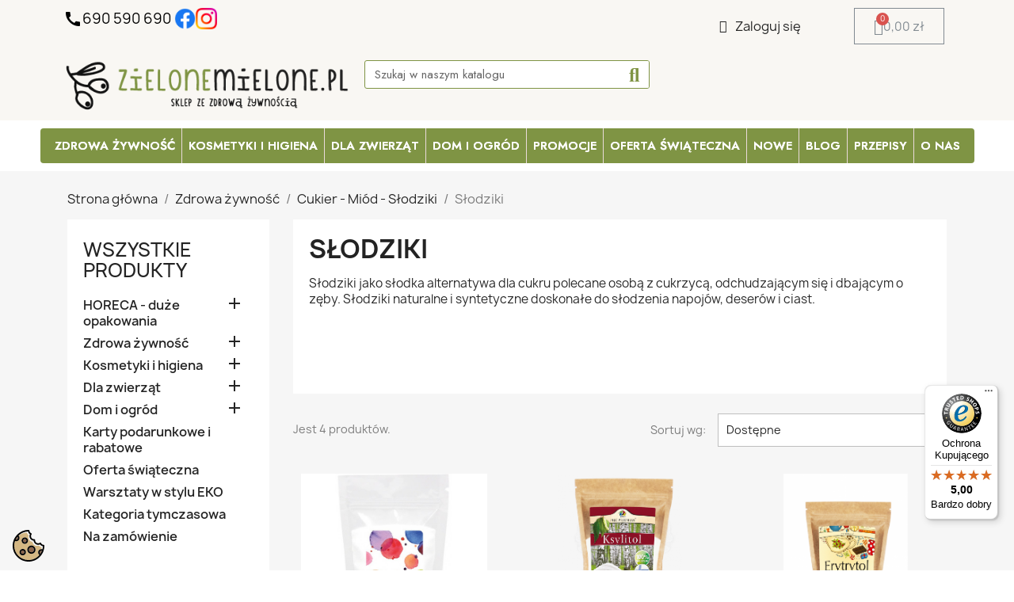

--- FILE ---
content_type: text/html; charset=utf-8
request_url: https://zielonemielone.pl/10203-slodziki
body_size: 27502
content:
<!doctype html>
<html lang="pl-PL">

  <head>
    
      
  <meta charset="utf-8">


  <meta http-equiv="x-ua-compatible" content="ie=edge">



  <title>Słodziki</title>
  
    
  
  <meta name="description" content="Słodziki jako słodka alternatywa dla cukru polecane osobą z cukrzycą, odchudzającym się i dbającym o zęby. Słodziki naturalne i syntetyczne doskonałe do słodzenia napojów, deserów i ciast. Polecamy erytrytol jako naturalną słodycz zawierający zero kalorii oraz suszone liście stewii BIO.">
  <meta name="keywords" content="Słodziki, słodziki naturalne, erytrytol, ksylitol, stewia, alternatywa dla cukru, fruktoza, dla cukrzyków, na odchudzanie, cukier dla osób na diecie, zamiast cukru, substancje słodzące, dekstroza, batom, ksylitol santini, cukier brzozowy, zero kalorii">
        <link rel="canonical" href="https://zielonemielone.pl/10203-slodziki">
    
      
  
  
    <script type="application/ld+json">
  {
    "@context": "https://schema.org",
    "@type": "Organization",
    "name" : "ZieloneMielone.pl",
    "url" : "https://zielonemielone.pl/"
         ,"logo": {
        "@type": "ImageObject",
        "url":"https://zielonemielone.pl/img/logo-1757608140.jpg"
      }
      }
</script>

<script type="application/ld+json">
  {
    "@context": "https://schema.org",
    "@type": "WebPage",
    "isPartOf": {
      "@type": "WebSite",
      "url":  "https://zielonemielone.pl/",
      "name": "ZieloneMielone.pl"
    },
    "name": "Słodziki",
    "url":  "https://zielonemielone.pl/10203-slodziki"
  }
</script>


  <script type="application/ld+json">
    {
      "@context": "https://schema.org",
      "@type": "BreadcrumbList",
      "itemListElement": [
                  {
            "@type": "ListItem",
            "position": 1,
            "name": "Strona główna",
            "item": "https://zielonemielone.pl/"
          },                  {
            "@type": "ListItem",
            "position": 2,
            "name": "Zdrowa żywność",
            "item": "https://zielonemielone.pl/10000-zdrowa-zywnosc"
          },                  {
            "@type": "ListItem",
            "position": 3,
            "name": "Cukier - Miód - Słodziki",
            "item": "https://zielonemielone.pl/10200-cukier-miod-slodziki"
          },                  {
            "@type": "ListItem",
            "position": 4,
            "name": "Słodziki",
            "item": "https://zielonemielone.pl/10203-slodziki"
          }              ]
    }
  </script>
  
  
  
  <script type="application/ld+json">
{
	"@context": "https://schema.org",
	"@type": "ItemList",
	"itemListElement": [
			{
			"@type": "ListItem",
			"position": 1,
			"name": "ERYTRYTOL 1 kg - BATOM",
			"url": "https://zielonemielone.pl/slodziki/9770-erytrytol-1-kg-batom-5907709950788.html"
		},			{
			"@type": "ListItem",
			"position": 2,
			"name": "KSYLITOL 1 kg - PIĘĆ PRZEMIAN (FINLANDIA)",
			"url": "https://zielonemielone.pl/slodziki/17823-ksylitol-torebka-papierowa-1000-g-piec-przemian-5900652816057.html"
		},			{
			"@type": "ListItem",
			"position": 3,
			"name": "ERYTRYTOL 500 g - PIĘĆ PRZEMIAN",
			"url": "https://zielonemielone.pl/slodziki/17830-erytrytol-torebka-papierowa-500-g-piec-przemian-5900652816545.html"
		},			{
			"@type": "ListItem",
			"position": 4,
			"name": "ERYTRYTOL 1 kg - PIĘĆ PRZEMIAN",
			"url": "https://zielonemielone.pl/slodziki/17831-erytrytol-torebka-papierowa-1000-g-piec-przemian-5900652816071.html"
		}		]
}
</script>
  
  
    
  

  
    <meta property="og:title" content="Słodziki" />
    <meta property="og:description" content="Słodziki jako słodka alternatywa dla cukru polecane osobą z cukrzycą, odchudzającym się i dbającym o zęby. Słodziki naturalne i syntetyczne doskonałe do słodzenia napojów, deserów i ciast. Polecamy erytrytol jako naturalną słodycz zawierający zero kalorii oraz suszone liście stewii BIO." />
    <meta property="og:url" content="https://zielonemielone.pl/10203-slodziki" />
    <meta property="og:site_name" content="ZieloneMielone.pl" />
    <meta property="og:type" content="website" />    



  <meta name="viewport" content="width=device-width, initial-scale=1">



  <link rel="icon" type="image/vnd.microsoft.icon" href="https://zielonemielone.pl/img/favicon.ico?1757608160">
  <link rel="shortcut icon" type="image/x-icon" href="https://zielonemielone.pl/img/favicon.ico?1757608160">



  



  	

  <script type="text/javascript">
        var SCCconfig = {"_meta":{"module":"Powered by SEIGI Cookie & Consent module https:\/\/seigi.eu\/","version":"2.6.0","generated":"2026-01-18 22:54:22"},"cmv2_cats":{"analytics_storage":"analytics","ad_storage":"targeting","ad_user_data":"targeting","ad_personalization":"targeting","functionality_storage":"necessary","personalization_storage":"person_site","security_storage":"necessary"},"cookie_name":"seigi_cookie","cookie_expiration":182,"cookie_allow_remove":true,"autoremove_before_consent":true,"remove_cookie_tables":false,"enable_interval":true,"cookie_save_dot_domain":true,"force_consent":false,"gui_options":{"consent_modal":{"layout":"cmbox","position":"bottom left","transition":0},"settings_modal":{"layout":"cmbox","position":"right","transition":0}},"languages":{"pl-pl":{"consent_modal":{"title":"\ud83c\udf6a U\u017cywamy ciasteczek!","description":"Cze\u015b\u0107, ta strona u\u017cywa wymaganych ciasteczek aby zapewni\u0107 poprawne dzia\u0142anie i ciasteczka trackingowe aby lepiej zrozumie\u0107 co Cie interesuje. To drugie b\u0119dzie dopiero po zaakceptowaniu. <button type=\"button\" data-cc=\"c-settings\" class=\"cc-link\">Pozw\u00f3l mi wybra\u0107<\/button>","buttons":[{"text":"Akceptuj","role":"accept_all","class":"c-bn c-btn-cta"},{"text":"Ustawienia","role":"","class":"c-bn"}],"primary_btn":{"text":"Zaakceptuj wszystko","role":"accept_all"}},"settings_modal":{"title":"<img src=\"https:\/\/zielonemielone.pl\/img\/logo-1757608140.jpg\" alt=\"Logo\" loading=\"lazy\" style=\"margin-left: -4px; margin-bottom: -5px; height: 35px\">","save_settings_btn":"Zapisz ustawienia","accept_all_btn":"Zaakceptuj wszystko","accept_all_btn_class":"c-btn-cta","reject_all_btn_class":"","save_settings_btn_class":"","close_btn_label":"Close","cookie_table_headers":[{"col1":"Cookie"},{"col2":"URL"},{"col3":"Exp."},{"col4":"Info"}],"blocks":[{"title":"U\u017cywanie ciasteczek","description":"U\u017cywamy plik\u00f3w cookie, aby zapewni\u0107 podstawowe funkcje witryny i ulepszy\u0107 korzystanie z niej. Mo\u017cesz wybra\u0107 dla ka\u017cdej kategorii opcj\u0119 w\u0142\u0105czenia\/wy\u0142\u0105czenia w dowolnym momencie. Aby uzyska\u0107 wi\u0119cej informacji na temat plik\u00f3w cookie i innych wra\u017cliwych danych, przeczytaj pe\u0142n\u0105 <a href=\"#\" class=\"cc-link\">polityk\u0119 prywatno\u015bci<\/a>"},{"title":"Zgoda na przechowywanie niezb\u0119dnych ciasteczek","description":"Przez zaznaczenie tej opcji akceptujesz przechowywanie danych i ciasteczek niezb\u0119dnych do prawid\u0142owego funkcjonowania strony. Te pliki cookie s\u0105 wymagane do zapewnienia podstawowych funkcji, takich jak bezpiecze\u0144stwo, zarz\u0105dzanie sieci\u0105 oraz dost\u0119pno\u015b\u0107 strony. Nie s\u0105 one u\u017cywane do \u015bledzenia Twojej aktywno\u015bci na stronie i nie wymagaj\u0105 Twojej zgody zgodnie z obowi\u0105zuj\u0105cymi przepisami","toggle":{"value":"necessary","enabled":true,"readonly":true},"cookie_table":[{"col1":"Prestashop-","col2":"zielonemielone.pl","col3":"20d","col4":"To jest podstawowe ciasteczko Prestashop\/thirty bees, kt\u00f3re jest u\u017cywane do przechowywania informacji o twoim koszyku i stanie logowania.","is_regex":true},{"col1":"PHPSESSID","col2":"zielonemielone.pl","col3":"2y","col4":"Jest to ciasteczko sesyjne u\u017cywane przez PHP do utrzymywania stanu sesji u\u017cytkownika na stronach internetowych. Pozwala serwerowi na rozpoznawanie powracaj\u0105cych u\u017cytkownik\u00f3w i zapewnia ci\u0105g\u0142o\u015b\u0107 dzia\u0142a\u0144, takich jak utrzymanie zalogowania czy zawarto\u015bci koszyka zakupowego.","is_regex":true},{"col1":"seigi_cookie","col2":"zielonemielone.pl","col3":"365d","col4":"Plik cookie przechowuj\u0105cy informacje o Twoich zgodach","is_regex":true}]},{"title":"Wydajno\u015b\u0107 i analityka","description":"Zaznaczaj\u0105c t\u0119 opcj\u0119, wyra\u017casz zgod\u0119 na przechowywanie danych i ciasteczek s\u0142u\u017c\u0105cych do analizy Twoich zachowa\u0144 na naszej stronie. Pozwala to na zbieranie informacji o tym, jak korzystasz z naszej strony internetowej, w tym kt\u00f3re strony odwiedzasz najcz\u0119\u015bciej oraz jak poruszasz si\u0119 mi\u0119dzy sekcjami. Informacje te s\u0105 wykorzystywane do ulepszania strony i dostosowywania jej do potrzeb u\u017cytkownik\u00f3w","toggle":{"value":"analytics","enabled":false,"readonly":false},"cookie_table":[{"col1":"^_ga","col2":"google.com","col3":"2y","col4":"D\u0142ugoterminowy identyfikator u\u017cywany do identyfikacji unikalnych u\u017cytkownik\u00f3w","is_regex":true},{"col1":"_gid","col2":"google.com","col3":"1d","col4":"Kr\u00f3tkoterminowy identyfikator u\u017cywany do identyfikacji unikalnych u\u017cytkownik\u00f3w"},{"col1":"_fbc","col2":"facebook.com","col3":"2y","col4":"Przechowuje warto\u015b\u0107 parametru fbclid","is_regex":true},{"col1":"_fbp","col2":"facebook.com","col3":"90d","col4":"Unikalny identyfikator u\u017cytkownika","is_regex":true}]},{"title":"Personalizacja Reklam","description":"Ta opcja umo\u017cliwia przechowywanie plik\u00f3w cookie i danych w celu dostosowania reklam do Twoich zainteresowa\u0144, zar\u00f3wno na tej stronie, jak i poza ni\u0105. Umo\u017cliwia to zbieranie i analizowanie Twojego zachowania na stronie w celu dostarczania ukierunkowanych reklam, kt\u00f3re lepiej odpowiadaj\u0105 Twoim preferencjom oraz mierzenia skuteczno\u015bci tych reklam.","toggle":{"value":"targeting","enabled":false,"readonly":false},"cookie_table":[{"col1":"fr","col2":"facebook.com","col3":"90d","col4":"Facebook Remarketing","is_regex":true}]},{"title":"Personalizacja Strony","description":"Wybieraj\u0105c t\u0119 opcj\u0119, wyra\u017casz zgod\u0119 na u\u017cywanie plik\u00f3w cookie oraz danych do poprawy Twojego do\u015bwiadczenia na stronie poprzez personalizacj\u0119 tre\u015bci i funkcji na podstawie Twoich wzorc\u00f3w u\u017cytkowania i preferencji. Obejmuje to dostosowywanie uk\u0142ad\u00f3w, rekomendacje tre\u015bci oraz inne funkcjonalno\u015bci strony, aby nawigacja by\u0142a bardziej relewantna i anga\u017cuj\u0105ca.","toggle":{"value":"person_site","enabled":false,"readonly":false}},{"title":"Bezpiecze\u0144stwo","description":"Wybieraj\u0105c t\u0119 opcj\u0119, akceptujesz u\u017cywanie plik\u00f3w cookie i danych niezb\u0119dnych do zapewnienia bezpiecze\u0144stwa strony i ochrony przed dzia\u0142aniami oszuka\u0144czymi. Te pliki cookie pomagaj\u0105 w autentykacji u\u017cytkownik\u00f3w, zapobiegaj\u0105 nieautoryzowanemu dost\u0119powi do kont u\u017cytkownik\u00f3w i zapewniaj\u0105 integralno\u015b\u0107 strony.","toggle":{"value":"security","enabled":false,"readonly":false}}],"reject_all_btn":"Zaakceptuj wymagane"}}},"revision":2262130826};
        var blockwishlistController = "https:\/\/zielonemielone.pl\/module\/blockwishlist\/action";
        var controller = "category";
        var labels = {"lectorPantalla":"Screen Reader","activar":"Activate","voz":"Voice","volumen":"Volume","velocidad":"Speed","modoContraste":"Contrast Mode","fuente":"Font","tamanoFuente":"Font Size","normal":"Normal","modoDaltonico":"Colorblind Mode","ajustarColores":"Adjust colors","cursor":"Cursor","blanco":"White","negro":"Black","reestablecer":"Wyczy\u015b\u0107","desactivarContraste":"Disable Contrast","tamano":"Size"};
        var prestashop = {"cart":{"products":[],"totals":{"total":{"type":"total","label":"Razem","amount":0,"value":"0,00\u00a0z\u0142"},"total_including_tax":{"type":"total","label":"Suma (brutto)","amount":0,"value":"0,00\u00a0z\u0142"},"total_excluding_tax":{"type":"total","label":"Suma (netto)","amount":0,"value":"0,00\u00a0z\u0142"}},"subtotals":{"products":{"type":"products","label":"Produkty","amount":0,"value":"0,00\u00a0z\u0142"},"discounts":null,"shipping":{"type":"shipping","label":"Wysy\u0142ka","amount":0,"value":""},"tax":{"type":"tax","label":"VAT (wliczony)","amount":0,"value":"0,00\u00a0z\u0142"}},"products_count":0,"summary_string":"0 sztuk","vouchers":{"allowed":1,"added":[]},"discounts":[{"id_cart_rule":null,"id_customer":"0","date_from":"2026-01-16 00:00:00","date_to":"2026-01-18 23:59:00","description":"Weekend -10%","quantity":"692","quantity_per_user":"999","priority":"1","partial_use":"1","code":"WEEKEND-10","minimum_amount":"0.000000","minimum_amount_tax":"0","minimum_amount_currency":"2","minimum_amount_shipping":"0","country_restriction":"0","carrier_restriction":"0","group_restriction":"0","cart_rule_restriction":"1","product_restriction":"0","shop_restriction":"0","free_shipping":"0","reduction_percent":"10.00","reduction_amount":"0.000000","reduction_tax":"0","reduction_currency":"2","reduction_product":"0","reduction_exclude_special":"1","gift_product":"0","gift_product_attribute":"0","highlight":"1","active":"1","date_add":"2023-08-19 14:26:29","date_upd":"2026-01-17 21:03:13","id_lang":null,"name":null,"quantity_for_user":999}],"minimalPurchase":0,"minimalPurchaseRequired":""},"currency":{"id":2,"name":"Z\u0142oty polski","iso_code":"PLN","iso_code_num":"985","sign":"z\u0142"},"customer":{"lastname":null,"firstname":null,"email":null,"birthday":null,"newsletter":null,"newsletter_date_add":null,"optin":null,"website":null,"company":null,"siret":null,"ape":null,"is_logged":false,"gender":{"type":null,"name":null},"addresses":[]},"country":{"id_zone":"1","id_currency":"0","call_prefix":"48","iso_code":"PL","active":"1","contains_states":"0","need_identification_number":"0","need_zip_code":"1","zip_code_format":"NN-NNN","display_tax_label":"1","name":"Polska","id":14},"language":{"name":"Polski (Polish)","iso_code":"pl","locale":"pl-PL","language_code":"pl-pl","active":"1","is_rtl":"0","date_format_lite":"Y-m-d","date_format_full":"Y-m-d H:i:s","id":2},"page":{"title":"","canonical":"https:\/\/zielonemielone.pl\/10203-slodziki","meta":{"title":"S\u0142odziki","description":"S\u0142odziki jako s\u0142odka alternatywa dla cukru polecane osob\u0105 z cukrzyc\u0105, odchudzaj\u0105cym si\u0119 i dbaj\u0105cym o z\u0119by. S\u0142odziki naturalne i syntetyczne doskona\u0142e do s\u0142odzenia napoj\u00f3w, deser\u00f3w i ciast. Polecamy erytrytol jako naturaln\u0105 s\u0142odycz zawieraj\u0105cy zero kalorii oraz suszone li\u015bcie stewii BIO.","keywords":"S\u0142odziki, s\u0142odziki naturalne, erytrytol, ksylitol, stewia, alternatywa dla cukru, fruktoza, dla cukrzyk\u00f3w, na odchudzanie, cukier dla os\u00f3b na diecie, zamiast cukru, substancje s\u0142odz\u0105ce, dekstroza, batom, ksylitol santini, cukier brzozowy, zero kalorii","robots":"index"},"page_name":"category","body_classes":{"lang-pl":true,"lang-rtl":false,"country-PL":true,"currency-PLN":true,"layout-left-column":true,"page-category":true,"tax-display-enabled":true,"page-customer-account":false,"category-id-10203":true,"category-S\u0142odziki":true,"category-id-parent-10200":true,"category-depth-level-4":true},"admin_notifications":[],"password-policy":{"feedbacks":{"0":"Bardzo s\u0142abe","1":"S\u0142abe","2":"\u015arednia","3":"Silne","4":"Bardzo silne","Straight rows of keys are easy to guess":"Proste kombinacje klawiszy s\u0105 \u0142atwe do odgadni\u0119cia","Short keyboard patterns are easy to guess":"Proste kombinacje przycisk\u00f3w s\u0105 \u0142atwe do odgadni\u0119cia","Use a longer keyboard pattern with more turns":"U\u017cyj d\u0142u\u017cszej i bardziej skomplikowanej kombinacji przycisk\u00f3w","Repeats like \"aaa\" are easy to guess":"Powt\u00f3rzenia typu \u201eaaa\u201d s\u0105 \u0142atwe do odgadni\u0119cia","Repeats like \"abcabcabc\" are only slightly harder to guess than \"abc\"":"Powt\u00f3rzenia takie jak \u201eabcabcabc\u201d s\u0105 tylko nieco trudniejsze do odgadni\u0119cia ni\u017c \u201eabc\u201d","Sequences like abc or 6543 are easy to guess":"Kombinacje takie jak \u201eabc\u201d lub \u201e6543\u201d s\u0105 \u0142atwe do odgadni\u0119cia","Recent years are easy to guess":"Ostatnie lata s\u0105 \u0142atwe do odgadni\u0119cia","Dates are often easy to guess":"Daty s\u0105 cz\u0119sto \u0142atwe do odgadni\u0119cia","This is a top-10 common password":"To jest 10 najcz\u0119\u015bciej u\u017cywanych hase\u0142","This is a top-100 common password":"To jest 100 najcz\u0119\u015bciej u\u017cywanych hase\u0142","This is a very common password":"To bardzo popularne has\u0142o","This is similar to a commonly used password":"Jest to podobne do powszechnie u\u017cywanego has\u0142a","A word by itself is easy to guess":"Samo s\u0142owo jest \u0142atwe do odgadni\u0119cia","Names and surnames by themselves are easy to guess":"Same imiona i nazwiska s\u0105 \u0142atwe do odgadni\u0119cia","Common names and surnames are easy to guess":"Popularne imiona i nazwiska s\u0105 \u0142atwe do odgadni\u0119cia","Use a few words, avoid common phrases":"U\u017cyj kilku s\u0142\u00f3w, unikaj popularnych zwrot\u00f3w","No need for symbols, digits, or uppercase letters":"Nie potrzebujesz symboli, cyfr ani wielkich liter","Avoid repeated words and characters":"Unikaj powtarzaj\u0105cych si\u0119 s\u0142\u00f3w i znak\u00f3w","Avoid sequences":"Unikaj sekwencji","Avoid recent years":"Unikaj ostatnich lat","Avoid years that are associated with you":"Unikaj lat, kt\u00f3re s\u0105 z Tob\u0105 zwi\u0105zane","Avoid dates and years that are associated with you":"Unikaj dat i lat, kt\u00f3re s\u0105 z Tob\u0105 powi\u0105zane","Capitalization doesn't help very much":"Wielkie litery nie s\u0105 zbytnio pomocne","All-uppercase is almost as easy to guess as all-lowercase":"Wpisywanie wielkich liter jest prawie tak samo \u0142atwe do odgadni\u0119cia jak wpisywanie ma\u0142ych liter","Reversed words aren't much harder to guess":"Odwr\u00f3cone s\u0142owa nie s\u0105 du\u017co trudniejsze do odgadni\u0119cia","Predictable substitutions like '@' instead of 'a' don't help very much":"Przewidywalne zamienniki, takie jak \u201e@\u201d zamiast \u201ea\u201d, nie s\u0105 zbyt pomocne","Add another word or two. Uncommon words are better.":"Dodaj kolejne s\u0142owo lub dwa. Nietypowe s\u0142owa s\u0105 lepsze."}}},"shop":{"name":"ZieloneMielone.pl","logo":"https:\/\/zielonemielone.pl\/img\/logo-1757608140.jpg","stores_icon":"https:\/\/zielonemielone.pl\/img\/logo_stores.png","favicon":"https:\/\/zielonemielone.pl\/img\/favicon.ico"},"core_js_public_path":"\/themes\/","urls":{"base_url":"https:\/\/zielonemielone.pl\/","current_url":"https:\/\/zielonemielone.pl\/10203-slodziki","shop_domain_url":"https:\/\/zielonemielone.pl","img_ps_url":"https:\/\/zielonemielone.pl\/img\/","img_cat_url":"https:\/\/zielonemielone.pl\/img\/c\/","img_lang_url":"https:\/\/zielonemielone.pl\/img\/l\/","img_prod_url":"https:\/\/zielonemielone.pl\/img\/p\/","img_manu_url":"https:\/\/zielonemielone.pl\/img\/m\/","img_sup_url":"https:\/\/zielonemielone.pl\/img\/su\/","img_ship_url":"https:\/\/zielonemielone.pl\/img\/s\/","img_store_url":"https:\/\/zielonemielone.pl\/img\/st\/","img_col_url":"https:\/\/zielonemielone.pl\/img\/co\/","img_url":"https:\/\/zielonemielone.pl\/themes\/classic\/assets\/img\/","css_url":"https:\/\/zielonemielone.pl\/themes\/classic\/assets\/css\/","js_url":"https:\/\/zielonemielone.pl\/themes\/classic\/assets\/js\/","pic_url":"https:\/\/zielonemielone.pl\/upload\/","theme_assets":"https:\/\/zielonemielone.pl\/themes\/classic\/assets\/","theme_dir":"https:\/\/zielonemielone.pl\/themes\/classic\/","pages":{"address":"https:\/\/zielonemielone.pl\/adres","addresses":"https:\/\/zielonemielone.pl\/adresy","authentication":"https:\/\/zielonemielone.pl\/logowanie","manufacturer":"https:\/\/zielonemielone.pl\/brands","cart":"https:\/\/zielonemielone.pl\/koszyk","category":"https:\/\/zielonemielone.pl\/index.php?controller=category","cms":"https:\/\/zielonemielone.pl\/index.php?controller=cms","contact":"https:\/\/zielonemielone.pl\/kontakt","discount":"https:\/\/zielonemielone.pl\/rabaty","guest_tracking":"https:\/\/zielonemielone.pl\/sledzenie-zamowien-gosci","history":"https:\/\/zielonemielone.pl\/historia-zamowien","identity":"https:\/\/zielonemielone.pl\/dane-osobiste","index":"https:\/\/zielonemielone.pl\/","my_account":"https:\/\/zielonemielone.pl\/moje-konto","order_confirmation":"https:\/\/zielonemielone.pl\/potwierdzenie-zamowienia","order_detail":"https:\/\/zielonemielone.pl\/index.php?controller=order-detail","order_follow":"https:\/\/zielonemielone.pl\/sledzenie-zamowienia","order":"https:\/\/zielonemielone.pl\/zam\u00f3wienie","order_return":"https:\/\/zielonemielone.pl\/index.php?controller=order-return","order_slip":"https:\/\/zielonemielone.pl\/potwierdzenie-zwrotu","pagenotfound":"https:\/\/zielonemielone.pl\/nie-znaleziono-strony","password":"https:\/\/zielonemielone.pl\/odzyskiwanie-hasla","pdf_invoice":"https:\/\/zielonemielone.pl\/index.php?controller=pdf-invoice","pdf_order_return":"https:\/\/zielonemielone.pl\/index.php?controller=pdf-order-return","pdf_order_slip":"https:\/\/zielonemielone.pl\/index.php?controller=pdf-order-slip","prices_drop":"https:\/\/zielonemielone.pl\/promocje","product":"https:\/\/zielonemielone.pl\/index.php?controller=product","registration":"https:\/\/zielonemielone.pl\/index.php?controller=registration","search":"https:\/\/zielonemielone.pl\/szukaj","sitemap":"https:\/\/zielonemielone.pl\/Mapa strony","stores":"https:\/\/zielonemielone.pl\/nasze-sklepy","supplier":"https:\/\/zielonemielone.pl\/dostawcy","new_products":"https:\/\/zielonemielone.pl\/nowe-produkty","brands":"https:\/\/zielonemielone.pl\/brands","register":"https:\/\/zielonemielone.pl\/index.php?controller=registration","order_login":"https:\/\/zielonemielone.pl\/zam\u00f3wienie?login=1"},"alternative_langs":[],"actions":{"logout":"https:\/\/zielonemielone.pl\/?mylogout="},"no_picture_image":{"bySize":{"small_default":{"url":"https:\/\/zielonemielone.pl\/img\/p\/pl-default-small_default.jpg","width":98,"height":98},"cart_default":{"url":"https:\/\/zielonemielone.pl\/img\/p\/pl-default-cart_default.jpg","width":125,"height":125},"home_default":{"url":"https:\/\/zielonemielone.pl\/img\/p\/pl-default-home_default.jpg","width":250,"height":250},"medium_default":{"url":"https:\/\/zielonemielone.pl\/img\/p\/pl-default-medium_default.jpg","width":452,"height":452},"large_default":{"url":"https:\/\/zielonemielone.pl\/img\/p\/pl-default-large_default.jpg","width":800,"height":800}},"small":{"url":"https:\/\/zielonemielone.pl\/img\/p\/pl-default-small_default.jpg","width":98,"height":98},"medium":{"url":"https:\/\/zielonemielone.pl\/img\/p\/pl-default-home_default.jpg","width":250,"height":250},"large":{"url":"https:\/\/zielonemielone.pl\/img\/p\/pl-default-large_default.jpg","width":800,"height":800},"legend":""}},"configuration":{"display_taxes_label":true,"display_prices_tax_incl":true,"is_catalog":false,"show_prices":true,"opt_in":{"partner":false},"quantity_discount":{"type":"discount","label":"Rabat Jednostkowy"},"voucher_enabled":1,"return_enabled":0},"field_required":[],"breadcrumb":{"links":[{"title":"Strona g\u0142\u00f3wna","url":"https:\/\/zielonemielone.pl\/"},{"title":"Zdrowa \u017cywno\u015b\u0107","url":"https:\/\/zielonemielone.pl\/10000-zdrowa-zywnosc"},{"title":"Cukier - Mi\u00f3d - S\u0142odziki","url":"https:\/\/zielonemielone.pl\/10200-cukier-miod-slodziki"},{"title":"S\u0142odziki","url":"https:\/\/zielonemielone.pl\/10203-slodziki"}],"count":4},"link":{"protocol_link":"https:\/\/","protocol_content":"https:\/\/"},"time":1768773901,"static_token":"7b26efd022a3a9a5de9eb80c9377e43b","token":"70631f30890589435520fa0589d1a29e","debug":false};
        var productsAlreadyTagged = [];
        var psemailsubscription_subscription = "https:\/\/zielonemielone.pl\/module\/ps_emailsubscription\/subscription";
        var pspWidgetColors = {"primary":"#000000","secondary":"#FFFFFF","auxiliar":"#FFFFFF","text":"#000000"};
        var pspWidgetPosition = {"horizontal":"left","vertical":"center"};
        var removeFromWishlistUrl = "https:\/\/zielonemielone.pl\/module\/blockwishlist\/action?action=deleteProductFromWishlist";
        var trustedshopseasyintegration_css = "https:\/\/zielonemielone.pl\/modules\/trustedshopseasyintegration\/views\/css\/front\/front.2.0.1.css";
        var wishlistAddProductToCartUrl = "https:\/\/zielonemielone.pl\/module\/blockwishlist\/action?action=addProductToCart";
        var wishlistUrl = "https:\/\/zielonemielone.pl\/module\/blockwishlist\/view";
      </script>
		<link rel="stylesheet" href="https://zielonemielone.pl/themes/classic/assets/css/theme.css" media="all">
		<link rel="stylesheet" href="https://zielonemielone.pl/modules/ps_socialfollow/views/css/ps_socialfollow.css" media="all">
		<link rel="stylesheet" href="https://zielonemielone.pl/modules/ps_searchbar/ps_searchbar.css" media="all">
		<link rel="stylesheet" href="https://zielonemielone.pl/modules/przelewy24/views/css/p24_inside.css" media="all">
		<link rel="stylesheet" href="https://zielonemielone.pl/modules/przelewy24/views/css/przelewy24.css" media="all">
		<link rel="stylesheet" href="https://zielonemielone.pl/modules/ps_facetedsearch/views/dist/front.css" media="all">
		<link rel="stylesheet" href="https://zielonemielone.pl/modules/creativeelements/views/css/frontend.min.css?v=2.13.0" media="all">
		<link rel="stylesheet" href="https://zielonemielone.pl/modules/creativeelements/views/css/ce/4170201.css?v=1758821419" media="all">
		<link rel="stylesheet" href="https://zielonemielone.pl/modules/creativeelements/views/css/ce/3170201.css?v=1764621886" media="all">
		<link rel="stylesheet" href="https://zielonemielone.pl/modules/creativeelements/views/css/ce/2170201.css?v=1758569608" media="all">
		<link rel="stylesheet" href="https://fonts.googleapis.com/css?family=Jost:100,100italic,200,200italic,300,300italic,400,400italic,500,500italic,600,600italic,700,700italic,800,800italic,900,900italic&amp;display=swap&amp;subset=latin-ext" media="all">
		<link rel="stylesheet" href="https://zielonemielone.pl/modules/creativeelements/views/lib/font-awesome/css/regular.min.css?v=6.2.0" media="all">
		<link rel="stylesheet" href="https://zielonemielone.pl/modules/creativeelements/views/lib/font-awesome/css/solid.min.css?v=6.2.0" media="all">
		<link rel="stylesheet" href="https://zielonemielone.pl/modules/creativeelements/views/lib/ceicons/ceicons.min.css?v=2.13.0" media="all">
		<link rel="stylesheet" href="https://zielonemielone.pl/modules/creativeelements/views/lib/animations/animations.min.css?v=2.13.0" media="all">
		<link rel="stylesheet" href="https://zielonemielone.pl/modules/creativeelements/views/lib/swiper/css/swiper.min.css?v=11.2.6" media="all">
		<link rel="stylesheet" href="https://zielonemielone.pl/modules/creativeelements/views/lib/ceicons/ceicons.min.css?v=2.13.0" media="all">
		<link rel="stylesheet" href="https://zielonemielone.pl/modules/productcomments/views/css/productcomments.css" media="all">
		<link rel="stylesheet" href="https://zielonemielone.pl/modules/blocktopdropdownmenu/css/superfish-modified.css" media="all">
		<link rel="stylesheet" href="https://zielonemielone.pl/modules/blocktopdropdownmenu/css/blocktopdropdownmenu.css" media="all">
		<link rel="stylesheet" href="https://zielonemielone.pl/modules/ets_megamenu/views/css/layout2.css" media="all">
		<link rel="stylesheet" href="https://zielonemielone.pl/modules/ets_megamenu/views/css/mobile_floating.css" media="all">
		<link rel="stylesheet" href="https://zielonemielone.pl/modules/pspaccesibility//views/css/front.css" media="all">
		<link rel="stylesheet" href="https://zielonemielone.pl/js/jquery/ui/themes/base/minified/jquery-ui.min.css" media="all">
		<link rel="stylesheet" href="https://zielonemielone.pl/js/jquery/ui/themes/base/minified/jquery.ui.theme.min.css" media="all">
		<link rel="stylesheet" href="https://zielonemielone.pl/modules/blockwishlist/public/wishlist.css" media="all">
		<link rel="stylesheet" href="https://zielonemielone.pl/modules/ps_imageslider/css/homeslider.css" media="all">
		<link rel="stylesheet" href="https://zielonemielone.pl/modules/ets_megamenu/views/css/megamenu.css" media="all">
		<link rel="stylesheet" href="https://zielonemielone.pl/modules/ets_megamenu/views/css/fix17.css" media="all">
		<link rel="stylesheet" href="https://zielonemielone.pl/modules/ets_megamenu/views/css/cache.css" media="all">
	
	
	<script src="https://mapa.apaczka.pl/client/apaczka.map.js" ></script>


	<script>
			var ceFrontendConfig = {"environmentMode":{"edit":false,"wpPreview":false},"is_rtl":false,"breakpoints":{"xs":0,"sm":480,"md":768,"lg":1025,"xl":1440,"xxl":1600},"version":"2.13.0","urls":{"assets":"\/modules\/creativeelements\/views\/"},"productQuickView":0,"settings":{"page":[],"general":{"elementor_global_image_lightbox":"1","elementor_lightbox_enable_counter":"yes","elementor_lightbox_enable_fullscreen":"yes","elementor_lightbox_enable_zoom":"yes","elementor_lightbox_title_src":"title","elementor_lightbox_description_src":"caption"},"editorPreferences":[]},"post":{"id":"10203040201","title":"S%C5%82odziki","excerpt":""}};
		</script>
        <link rel="preload" href="/modules/creativeelements/views/lib/ceicons/fonts/ceicons.woff2?8goggd" as="font" type="font/woff2" crossorigin>
        


  <style>
:root {
  --scc-popup-width: 24.2em;
  --scc-color: #2d4156;
  --scc-color-hov: #1d2e38;
  --scc-b1-order: 1;
  --scc-b2-order: 2;
  --scc-b3-order: 3;
}
</style><script type="text/javascript">
    var Days_text = 'Dni';
    var Hours_text = 'Godz.';
    var Mins_text = 'Min.(y)';
    var Sec_text = 'Sek(s)';
</script>


    
  </head>

  <body id="category" class="lang-pl country-pl currency-pln layout-left-column page-category tax-display-enabled category-id-10203 category-slodziki category-id-parent-10200 category-depth-level-4 ce-kit-1 elementor-page elementor-page-10203040201">

    
      
    

    <main>
      
              

      <header id="header">
        
          	        <div data-elementor-type="header" data-elementor-id="4170201" class="elementor elementor-4170201">
            <div class="elementor-section-wrap">
                        <section class="elementor-element elementor-element-e1a4c94 elementor-section-boxed elementor-section-height-default elementor-section-height-default elementor-section elementor-top-section" data-id="e1a4c94" data-element_type="section" data-settings="{&quot;background_background&quot;:&quot;classic&quot;}">
                            <div class="elementor-container elementor-column-gap-default">
                            <div class="elementor-row">
                <div class="elementor-element elementor-element-68abc83 ce-widgets-space--gap elementor-column elementor-col-33 elementor-top-column" data-id="68abc83" data-element_type="column">
            <div class="elementor-column-wrap elementor-element-populated">
                <div class="elementor-widget-wrap">
                <div class="elementor-element elementor-element-7eca1f6 elementor-widget elementor-widget-text-editor" data-id="7eca1f6" data-element_type="widget" data-widget_type="text-editor.default">
        <div class="elementor-widget-container">        <div class="elementor-text-editor elementor-clearfix"><div style="display: flex; align-items: center; gap: 15px; font-size: 18px;"><!-- Telefon --> <a href="tel:+48690590690" style="text-decoration: none; color: black; display: flex; align-items: center; gap: 5px;"> <span class="material-icons">call</span> 690 590 690 </a><div style="display: flex; align-items: center; gap: 10px;"><!-- Facebook --> <a href="https://www.facebook.com/zielonemielonepl" target="_blank" rel="noopener"> <img src="https://zielonemielone.pl/img/cms/f_logo_RGB-Blue_58.png" alt="Facebook" width="27" height="27" /> </a> <!-- Instagram --> <a href="https://www.instagram.com/zielonemielone.pl/" target="_blank" rel="noopener"> <img src="https://zielonemielone.pl/img/cms/instagram.png" alt="Instagram" width="27" height="27" /> </a></div></div></div>
        </div>        </div>
                        </div>
            </div>
        </div>
                <div class="elementor-element elementor-element-a2c8045 ce-widgets-space--gap elementor-column elementor-col-33 elementor-top-column" data-id="a2c8045" data-element_type="column">
            <div class="elementor-column-wrap elementor-element-populated">
                <div class="elementor-widget-wrap">
                <div class="elementor-element elementor-element-dc03325 elementor-nav--align-right elementor-widget elementor-widget-sign-in elementor-widget-nav-menu" data-id="dc03325" data-element_type="widget" data-settings="{&quot;layout&quot;:&quot;horizontal&quot;,&quot;submenu_icon&quot;:{&quot;value&quot;:&quot;fas fa-caret-down&quot;,&quot;library&quot;:&quot;fa-solid&quot;},&quot;show_submenu_on&quot;:&quot;hover&quot;}" data-widget_type="sign-in.default">
        <div class="elementor-widget-container">        <nav class="ce-user-menu elementor-nav--main elementor-nav__container elementor-nav--layout-horizontal e--pointer-underline e--animation-fade">        <ul class="elementor-nav" id="usermenu-dc03325">
                    <li class="menu-item menu-item-type-account menu-item-account-0">
                <a class="elementor-item" href="https://zielonemielone.pl/moje-konto" aria-label="Moje konto">
                    <i class="far fa-user"></i>                                    <span>Zaloguj się</span>
                                                </a>
                            </li>
                </ul>
        </nav>
        </div>        </div>
                        </div>
            </div>
        </div>
                <div class="elementor-element elementor-element-2c353a8 ce-widgets-space--gap elementor-column elementor-col-33 elementor-top-column" data-id="2c353a8" data-element_type="column">
            <div class="elementor-column-wrap elementor-element-populated">
                <div class="elementor-widget-wrap">
                <div class="elementor-element elementor-element-d1f3fae elementor-cart--show-subtotal-yes elementor-cart--align-icon-left elementor-cart--items-indicator-bubble elementor-cart--show-shipping-yes elementor-cart--show-view-cart-yes elementor-cart--buttons-inline elementor-widget elementor-widget-shopping-cart" data-id="d1f3fae" data-element_type="widget" data-settings="{&quot;modal_url&quot;:&quot;https:\/\/zielonemielone.pl\/module\/creativeelements\/ajax&quot;,&quot;action_show_modal&quot;:&quot;yes&quot;,&quot;remove_item_icon&quot;:{&quot;value&quot;:&quot;far fa-circle-xmark&quot;,&quot;library&quot;:&quot;fa-regular&quot;}}" data-widget_type="shopping-cart.default">
        <div class="elementor-widget-container">            <div class="elementor-cart__container elementor-lightbox">
                <div class="elementor-cart__main">
                    <div class="elementor-cart__close-button ceicon-close"></div>
                    <div class="elementor-cart__title">
                                            </div>
                            <div class="elementor-cart__empty-message">Koszyk jest pusty</div>
        <div class="elementor-cart__products ce-scrollbar-y--auto" data-gift="Prezent">
                    </div>
        <div class="elementor-cart__summary">
            <div class="elementor-cart__summary-label">0 sztuk</div>
            <div class="elementor-cart__summary-value">0,00 zł</div>
                    <span class="elementor-cart__summary-label">Wysyłka</span>
            <span class="elementor-cart__summary-value"></span>
            <strong class="elementor-cart__summary-label">Razem</strong>
            <strong class="elementor-cart__summary-value">0,00 zł</strong>
        </div>
        <div class="elementor-alert elementor-alert-warning elementor-hidden" role="alert">
            <span class="elementor-alert-description"></span>
        </div>
        <div class="elementor-cart__footer-buttons">
            <div class="elementor-align-justify">
                <a href="//zielonemielone.pl/koszyk?action=show" class="elementor-button elementor-button--view-cart elementor-size-md">
                    <span class="elementor-button-text">Obejrzyj koszyk</span>
                </a>
            </div>
            <div class="elementor-align-justify">
                <a href="https://zielonemielone.pl/zamówienie" class="elementor-button elementor-button--checkout elementor-size-md ce-disabled">
                    <span class="elementor-button-text">Finalizacja zamówienia (checkout)</span>
                </a>
            </div>
        </div>
                        </div>
            </div>        <div class="elementor-cart__toggle">
            <a href="//zielonemielone.pl/koszyk?action=show" class="elementor-button elementor-size-sm">
                <span class="elementor-button-icon" data-counter="0">
                    <i aria-hidden="true" class="ceicon ceicon-bag-trapeze-o"></i>                    <span class="elementor-screen-only">Koszyk</span>
                </span>
                <span class="elementor-button-text">0,00 zł</span>
            </a>
        </div>
        </div>        </div>
                        </div>
            </div>
        </div>
                        </div>
            </div>
        </section>
                <section class="elementor-element elementor-element-cb466a2 elementor-section-boxed elementor-section-height-default elementor-section-height-default elementor-section elementor-top-section" data-id="cb466a2" data-element_type="section" data-settings="{&quot;background_background&quot;:&quot;classic&quot;,&quot;sticky&quot;:&quot;bottom&quot;,&quot;sticky_on&quot;:[&quot;desktop&quot;],&quot;sticky_offset&quot;:0,&quot;sticky_effects_offset&quot;:0}">
                            <div class="elementor-container elementor-column-gap-default">
                            <div class="elementor-row">
                <div class="elementor-element elementor-element-5033ab0 ce-widgets-space--gap elementor-column elementor-col-33 elementor-top-column" data-id="5033ab0" data-element_type="column">
            <div class="elementor-column-wrap elementor-element-populated">
                <div class="elementor-widget-wrap">
                <div class="elementor-element elementor-element-f5e9176 elementor-widget elementor-widget-theme-site-logo elementor-widget-image" data-id="f5e9176" data-element_type="widget" data-widget_type="theme-site-logo.default">
        <div class="elementor-widget-container">        <div class="elementor-image">
                            <a href="https://zielonemielone.pl/">
                    <img src="/img/logo-1757608140.jpg" alt="ZieloneMielone.pl" width="439" height="81">                    </a>
                                </div>
        </div>        </div>
                        </div>
            </div>
        </div>
                <div class="elementor-element elementor-element-9f73f45 ce-widgets-space--gap elementor-column elementor-col-33 elementor-top-column" data-id="9f73f45" data-element_type="column">
            <div class="elementor-column-wrap elementor-element-populated">
                <div class="elementor-widget-wrap">
                <div class="elementor-element elementor-element-6961ff1 elementor-search--skin-classic elementor-search--button-type-icon elementor-widget elementor-widget-ajax-search" data-id="6961ff1" data-element_type="widget" data-settings="{&quot;skin&quot;:&quot;classic&quot;,&quot;list_limit&quot;:10,&quot;show_image&quot;:&quot;yes&quot;,&quot;show_category&quot;:&quot;yes&quot;,&quot;show_price&quot;:&quot;yes&quot;}" data-widget_type="ajax-search.default">
        <div class="elementor-widget-container">        <form class="elementor-search" role="search" action="https://zielonemielone.pl/szukaj" method="get">
                            <div class="elementor-search__container">
                            <input class="elementor-search__input" type="search" name="s" placeholder="Szukaj w naszym katalogu" value="" minlength="3">
                <div class="elementor-search__icon elementor-search__clear"><i class="ceicon-close"></i></div>
                            <button class="elementor-search__submit" type="submit">
                                    <i aria-hidden="true" class="fas fa-magnifying-glass"></i>                    <span class="elementor-screen-only">Szukaj</span>
                                </button>
                        </div>
        </form>
        </div>        </div>
                        </div>
            </div>
        </div>
                <div class="elementor-element elementor-element-f507c83 ce-widgets-space--gap elementor-column elementor-col-33 elementor-top-column" data-id="f507c83" data-element_type="column">
            <div class="elementor-column-wrap">
                <div class="elementor-widget-wrap">
                        </div>
            </div>
        </div>
                        </div>
            </div>
        </section>
                <section class="elementor-element elementor-element-4b49b0d elementor-section-content-middle elementor-section-stretched elementor-section-full_width elementor-section-height-default elementor-section-height-default elementor-section elementor-top-section" data-id="4b49b0d" data-element_type="section" data-settings="{&quot;sticky_on&quot;:[&quot;desktop&quot;],&quot;stretch_section&quot;:&quot;section-stretched&quot;,&quot;sticky&quot;:&quot;top&quot;,&quot;sticky_offset&quot;:0,&quot;sticky_effects_offset&quot;:0}">
                            <div class="elementor-container elementor-column-gap-default">
                            <div class="elementor-row">
                <div class="elementor-element elementor-element-7c47d66 ce-widgets-space--gap ce-valign-center elementor-column elementor-col-100 elementor-top-column" data-id="7c47d66" data-element_type="column">
            <div class="elementor-column-wrap elementor-element-populated">
                <div class="elementor-widget-wrap">
                <div class="elementor-element elementor-element-5f8e8ad elementor-widget__width-auto elementor-widget elementor-widget-ps-widget-module" data-id="5f8e8ad" data-element_type="widget" data-widget_type="ps-widget-module.default">
        <div class="elementor-widget-container"><!-- blocktopdropdownmenu -->
    <!-- Menu -->
        <div id="block_top_menu" class="sf-contener clearfix col-lg-12">
        <div class="cat-title">Menu</div>
        <ul class="sf-menu clearfix menu-content">
            <li><a href="https://zielonemielone.pl/10000-zdrowa-zywnosc" title="Zdrowa żywność">Zdrowa żywność</a><ul><li><a href="https://zielonemielone.pl/10100-budyn-galaretki-kisiele-srodki-zelujace" title="Budyń - Galaretki - Kisiele - Środki żelujące">Budyń - Galaretki - Kisiele - Środki żelujące</a><ul><li><a href="https://zielonemielone.pl/10101-budynie" title="Budynie">Budynie</a></li><li><a href="https://zielonemielone.pl/10102-galaretki" title="Galaretki">Galaretki</a></li><li><a href="https://zielonemielone.pl/10103-kisiele" title="Kisiele">Kisiele</a></li><li><a href="https://zielonemielone.pl/10104-srodki-zelujace" title="Środki żelujące">Środki żelujące</a></li></ul></li><li><a href="https://zielonemielone.pl/10200-cukier-miod-slodziki" title="Cukier - Miód - Słodziki">Cukier - Miód - Słodziki</a><ul><li><a href="https://zielonemielone.pl/10201-cukier" title="Cukier">Cukier</a></li><li><a href="https://zielonemielone.pl/10202-miod" title="Miód">Miód</a></li><li class="sfHoverForce"><a href="https://zielonemielone.pl/10203-slodziki" title="Słodziki">Słodziki</a></li></ul></li><li><a href="https://zielonemielone.pl/12400-dla-malych-dzieci" title="Dla małych dzieci">Dla małych dzieci</a></li><li><a href="https://zielonemielone.pl/10300-dzemy-kremy-musy-i-przeciery-owocowe" title="Dżemy - Kremy - Musy i przeciery owocowe">Dżemy - Kremy - Musy i przeciery owocowe</a><ul><li><a href="https://zielonemielone.pl/10301-dzemy-i-konfitury-owocowe" title="Dżemy i konfitury owocowe">Dżemy i konfitury owocowe</a></li><li><a href="https://zielonemielone.pl/10303-kremy-orzechowe-czekoladowe" title="Kremy orzechowe - czekoladowe">Kremy orzechowe - czekoladowe</a></li><li><a href="https://zielonemielone.pl/10304-musy-i-przeciery-owocowe" title="Musy i przeciery owocowe">Musy i przeciery owocowe</a></li></ul></li><li><a href="https://zielonemielone.pl/10400-grzyby-pieczarki-algi-i-glony" title="Grzyby - Pieczarki - Algi i glony">Grzyby - Pieczarki - Algi i glony</a><ul><li><a href="https://zielonemielone.pl/10401-grzyby-i-pieczarki-suszone-lub-marynowane" title="Grzyby i pieczarki suszone lub marynowane">Grzyby i pieczarki suszone lub marynowane</a></li><li><a href="https://zielonemielone.pl/10402-algi-i-glony" title="Algi i glony">Algi i glony</a></li><li><a href="https://zielonemielone.pl/10403-grzyb-i-pieczarki-swieze" title="Grzyb i pieczarki świeże">Grzyb i pieczarki świeże</a></li></ul></li><li><a href="https://zielonemielone.pl/10500-herbata-kawa-kakao-yerba-mate" title="Herbata - Kawa - Kakao - Yerba mate">Herbata - Kawa - Kakao - Yerba mate</a><ul><li><a href="https://zielonemielone.pl/10501-herbata" title="Herbata">Herbata</a><ul><li><a href="https://zielonemielone.pl/10521-herbata-biala-oraz-rooibos" title="Herbata biała oraz rooibos">Herbata biała oraz rooibos</a></li><li><a href="https://zielonemielone.pl/10522-herbata-czarna-i-z-dodatkami" title="Herbata czarna i z dodatkami">Herbata czarna i z dodatkami</a></li><li><a href="https://zielonemielone.pl/10523-herbata-zielona-i-z-dodatkami" title="Herbata zielona i z dodatkami">Herbata zielona i z dodatkami</a></li><li><a href="https://zielonemielone.pl/10524-herbaty-ziolowe-i-owocowe-jednorodne" title="Herbaty ziołowe i owocowe – jednorodne">Herbaty ziołowe i owocowe – jednorodne</a></li><li><a href="https://zielonemielone.pl/10525-herbaty-ziolowe-i-owocowe-mieszanki" title="Herbaty ziołowe i owocowe – mieszanki">Herbaty ziołowe i owocowe – mieszanki</a></li><li><a href="https://zielonemielone.pl/10526-zestawy-herbat" title="Zestawy herbat">Zestawy herbat</a></li></ul></li><li><a href="https://zielonemielone.pl/10502-kawa-palona-zielona" title="Kawa palona - zielona">Kawa palona - zielona</a></li><li><a href="https://zielonemielone.pl/10503-kakao" title="Kakao">Kakao</a></li><li><a href="https://zielonemielone.pl/10504-yerba-mate" title="Yerba mate">Yerba mate</a></li><li><a href="https://zielonemielone.pl/10505-kawa-zbozowa-i-inne-napoje-w-proszku" title="Kawa zbożowa i inne napoje w proszku">Kawa zbożowa i inne napoje w proszku</a></li></ul></li><li><a href="https://zielonemielone.pl/10600-maka-skrobia" title="Mąka - Skrobia">Mąka - Skrobia</a><ul><li><a href="https://zielonemielone.pl/10601-maka" title="Mąka">Mąka</a></li><li><a href="https://zielonemielone.pl/10603-skrobia" title="Skrobia">Skrobia</a></li></ul></li><li><a href="https://zielonemielone.pl/10700-mieso-wedliny-pasztety-smalec" title="Mięso - Wędliny - Pasztety - Smalec">Mięso - Wędliny - Pasztety - Smalec</a><ul><li><a href="https://zielonemielone.pl/10701-mieso" title="Mięso">Mięso</a></li><li><a href="https://zielonemielone.pl/10702-pasztet" title="Pasztet">Pasztet</a></li><li><a href="https://zielonemielone.pl/10703-smalec" title="Smalec">Smalec</a></li><li><a href="https://zielonemielone.pl/10704-wedliny" title="Wędliny">Wędliny</a></li></ul></li><li><a href="https://zielonemielone.pl/10800-nabial" title="Nabiał">Nabiał</a><ul><li><a href="https://zielonemielone.pl/10801-jaja" title="Jaja">Jaja</a></li><li><a href="https://zielonemielone.pl/10802-mleko-smietana-jogurt" title="Mleko Śmietana Jogurt">Mleko Śmietana Jogurt</a></li><li><a href="https://zielonemielone.pl/10803-sery-serki-twarogi" title="Sery Serki Twarogi">Sery Serki Twarogi</a></li><li><a href="https://zielonemielone.pl/10804-maslo-i-margaryna" title="Masło i margaryna">Masło i margaryna</a></li></ul></li><li><a href="https://zielonemielone.pl/10900-napoje-soki-woda" title="Napoje - Soki - Woda">Napoje - Soki - Woda</a><ul><li><a href="https://zielonemielone.pl/10901-napoje-orkiszowe-ryzowe-sojowe-orzechowe-itp" title="Napoje orkiszowe - ryżowe - sojowe - orzechowe itp.">Napoje orkiszowe - ryżowe - sojowe - orzechowe itp.</a><ul><li><a href="https://zielonemielone.pl/90014-napoje-sojowe" title="Napoje sojowe">Napoje sojowe</a></li><li><a href="https://zielonemielone.pl/90015-napoje-ryzowe" title="Napoje ryżowe">Napoje ryżowe</a></li><li><a href="https://zielonemielone.pl/90016-napoje-owsiane" title="Napoje owsiane">Napoje owsiane</a></li><li><a href="https://zielonemielone.pl/90017-napoje-orkiszowe" title="Napoje orkiszowe">Napoje orkiszowe</a></li><li><a href="https://zielonemielone.pl/90018-napoje-migdalowe" title="Napoje migdałowe">Napoje migdałowe</a></li><li><a href="https://zielonemielone.pl/90019-napoje-gryczane" title="Napoje gryczane">Napoje gryczane</a></li><li><a href="https://zielonemielone.pl/90020-napoje-jaglane" title="Napoje jaglane">Napoje jaglane</a></li></ul></li><li><a href="https://zielonemielone.pl/10909-napoje-kokosowe" title="Napoje kokosowe">Napoje kokosowe</a></li><li><a href="https://zielonemielone.pl/10910-napoje-na-bazie-octow" title="Napoje na bazie octów">Napoje na bazie octów</a></li><li><a href="https://zielonemielone.pl/10908-napoje-probiotyczne" title="Napoje probiotyczne">Napoje probiotyczne</a></li><li><a href="https://zielonemielone.pl/10911-nektary-i-inne-napoje" title="Nektary i inne napoje">Nektary i inne napoje</a></li><li><a href="https://zielonemielone.pl/10902-soki-owocowe" title="Soki owocowe">Soki owocowe</a></li><li><a href="https://zielonemielone.pl/10906-soki-warzywne-oraz-warzywno-owocowe" title="Soki warzywne oraz warzywno-owocowe">Soki warzywne oraz warzywno-owocowe</a></li><li><a href="https://zielonemielone.pl/10907-soki-inne-z-brzozy-imbiru-i-inne" title="Soki inne (z brzozy imbiru i inne)">Soki inne (z brzozy imbiru i inne)</a></li><li><a href="https://zielonemielone.pl/10903-syropy-owocowe-i-inne" title="Syropy owocowe i inne">Syropy owocowe i inne</a></li><li><a href="https://zielonemielone.pl/10904-wody-mineralne-i-lecznicze" title="Wody mineralne i lecznicze">Wody mineralne i lecznicze</a></li><li><a href="https://zielonemielone.pl/90130-wina-piwa-bezalkoholowe" title="Wina - Piwa (bezalkoholowe)">Wina - Piwa (bezalkoholowe)</a></li></ul></li><li><a href="https://zielonemielone.pl/11000-nasiona-i-ziarna-bakalie-pestki-wiorki-owoce-suszone" title="Nasiona i ziarna - Bakalie Pestki Wiórki - Owoce suszone">Nasiona i ziarna - Bakalie Pestki Wiórki - Owoce suszone</a><ul><li><a href="https://zielonemielone.pl/11001-bakalie-pestki-wiorki" title="Bakalie Pestki Wiórki">Bakalie Pestki Wiórki</a></li><li><a href="https://zielonemielone.pl/11002-nasiona-i-ziarna" title="Nasiona i ziarna">Nasiona i ziarna</a></li><li><a href="https://zielonemielone.pl/11003-owoce-suszone" title="Owoce suszone">Owoce suszone</a></li></ul></li><li><a href="https://zielonemielone.pl/11100-olej-oliwa-ocet" title="Olej - Oliwa - Ocet">Olej - Oliwa - Ocet</a><ul><li><a href="https://zielonemielone.pl/11101-ocet" title="Ocet">Ocet</a></li><li><a href="https://zielonemielone.pl/11102-olej" title="Olej">Olej</a></li><li><a href="https://zielonemielone.pl/11103-oliwa" title="Oliwa">Oliwa</a></li></ul></li><li><a href="https://zielonemielone.pl/11200-pieczywo-ciasta-wafle-wypieki" title="Pieczywo - Ciasta - Wafle - Wypieki">Pieczywo - Ciasta - Wafle - Wypieki</a><ul><li><a href="https://zielonemielone.pl/11204-bulka-tarta-panierki" title="Bułka tarta Panierki">Bułka tarta Panierki</a></li><li><a href="https://zielonemielone.pl/11205-chleby-bulki" title="Chleby Bułki">Chleby Bułki</a></li><li><a href="https://zielonemielone.pl/11201-ciasta-drozdzowki" title="Ciasta Drożdżówki">Ciasta Drożdżówki</a></li><li><a href="https://zielonemielone.pl/11202-pieczywo-chrupkie-wafle-ryzowe" title="Pieczywo chrupkie Wafle ryżowe">Pieczywo chrupkie Wafle ryżowe</a></li><li><a href="https://zielonemielone.pl/11206-tortille-spody-do-pizzy-papier-ryzowy" title="Tortille Spody do pizzy Papier ryżowy">Tortille Spody do pizzy Papier ryżowy</a></li><li><a href="https://zielonemielone.pl/11203-wypieki-mieszanki-do-ciast-i-chlebow" title="Wypieki Mieszanki do ciast i chlebów">Wypieki Mieszanki do ciast i chlebów</a></li></ul></li><li><a href="https://zielonemielone.pl/12300-platki-musli-otreby-granole" title="Płatki - Musli - Otręby - Granole">Płatki - Musli - Otręby - Granole</a><ul><li><a href="https://zielonemielone.pl/12301-platki" title="Płatki">Płatki</a></li><li><a href="https://zielonemielone.pl/12302-musli" title="Musli">Musli</a></li><li><a href="https://zielonemielone.pl/12303-otreby-zbozowe" title="Otręby zbożowe">Otręby zbożowe</a></li><li><a href="https://zielonemielone.pl/12304-granole-crunchy-chrupki-kulki" title="Granole Crunchy Chrupki Kulki">Granole Crunchy Chrupki Kulki</a></li></ul></li><li><a href="https://zielonemielone.pl/11300-przetwory-i-kiszonki-zakwasy" title="Przetwory i kiszonki - Zakwasy">Przetwory i kiszonki - Zakwasy</a><ul><li><a href="https://zielonemielone.pl/11304-oliwki-w-zalewie" title="Oliwki w zalewie">Oliwki w zalewie</a></li><li><a href="https://zielonemielone.pl/11305-owoce-w-zalewie-i-kompoty" title="Owoce w zalewie i kompoty">Owoce w zalewie i kompoty</a></li><li><a href="https://zielonemielone.pl/11306-owoce-kandyzowane" title="Owoce kandyzowane">Owoce kandyzowane</a></li><li><a href="https://zielonemielone.pl/11301-warzywa-marynowane-w-zalewie-kiszone" title="Warzywa marynowane - w zalewie - kiszone">Warzywa marynowane - w zalewie - kiszone</a></li><li><a href="https://zielonemielone.pl/11303-zakwasy" title="Zakwasy">Zakwasy</a></li></ul></li><li><a href="https://zielonemielone.pl/11302-dania-gotowe" title="Dania gotowe">Dania gotowe</a><ul><li><a href="https://zielonemielone.pl/12401-zupy" title="Zupy">Zupy</a></li><li><a href="https://zielonemielone.pl/12402-dania-instant" title="Dania instant">Dania instant</a></li><li><a href="https://zielonemielone.pl/12403-inne-dania-gotowe" title="Inne dania gotowe">Inne dania gotowe</a></li><li><a href="https://zielonemielone.pl/12404-pierogi-makarony-krokiety" title="Pierogi Makarony Krokiety">Pierogi Makarony Krokiety</a></li></ul></li><li><a href="https://zielonemielone.pl/11400-ryby-i-owoce-morza" title="Ryby i owoce morza">Ryby i owoce morza</a></li><li><a href="https://zielonemielone.pl/11500-ryz-kasza-makaron" title="Ryż - Kasza - Makaron">Ryż - Kasza - Makaron</a><ul><li><a href="https://zielonemielone.pl/11501-ryz" title="Ryż">Ryż</a></li><li><a href="https://zielonemielone.pl/11502-kasza" title="Kasza">Kasza</a></li><li><a href="https://zielonemielone.pl/11503-makaron" title="Makaron">Makaron</a></li></ul></li><li><a href="https://zielonemielone.pl/11600-slodycze-przekaski" title="Słodycze - Przekąski">Słodycze - Przekąski</a><ul><li><a href="https://zielonemielone.pl/11601-slodycze" title="Słodycze">Słodycze</a></li><li><a href="https://zielonemielone.pl/11602-przekaski" title="Przekąski">Przekąski</a></li></ul></li><li><a href="https://zielonemielone.pl/11700-sol-przyprawy-i-ziola-kostki-rosolowe" title="Sól - Przyprawy i zioła - Kostki rosołowe">Sól - Przyprawy i zioła - Kostki rosołowe</a><ul><li><a href="https://zielonemielone.pl/11701-sol" title="Sól">Sól</a></li><li><a href="https://zielonemielone.pl/11702-przyprawy-i-ziola" title="Przyprawy i zioła">Przyprawy i zioła</a></li><li><a href="https://zielonemielone.pl/11703-mieszanki-i-kostki-rosolowe" title="Mieszanki i kostki rosołowe">Mieszanki i kostki rosołowe</a></li></ul></li><li><a href="https://zielonemielone.pl/12100-superfoods-suplementy-witaminy" title="Superfoods - Suplementy - Witaminy">Superfoods - Suplementy - Witaminy</a><ul><li><a href="https://zielonemielone.pl/12101-superfoods-rosliny-i-glony-sproszkowane" title="Superfoods – rośliny i glony sproszkowane">Superfoods – rośliny i glony sproszkowane</a></li><li><a href="https://zielonemielone.pl/12102-suplementy-diety" title="Suplementy diety">Suplementy diety</a></li><li><a href="https://zielonemielone.pl/12103-witaminy-i-mineraly" title="Witaminy i minerały">Witaminy i minerały</a></li><li><a href="https://zielonemielone.pl/12104-proteiny" title="Proteiny">Proteiny</a></li></ul></li><li><a href="https://zielonemielone.pl/12200-sosy-ketchup-majonez-musztarda" title="Sosy - ketchup - majonez - musztarda">Sosy - ketchup - majonez - musztarda</a><ul><li><a href="https://zielonemielone.pl/12201-ketchup-koncentrat-sos-pomidorowy-salsa" title="Ketchup Koncentrat Sos pomidorowy Salsa">Ketchup Koncentrat Sos pomidorowy Salsa</a></li><li><a href="https://zielonemielone.pl/12202-majonez-musztarda-sos-tatarski" title="Majonez Musztarda Sos tatarski">Majonez Musztarda Sos tatarski</a></li><li><a href="https://zielonemielone.pl/12203-pesto-i-inne-sosy" title="Pesto i inne sosy">Pesto i inne sosy</a></li><li><a href="https://zielonemielone.pl/12204-sojowe-shou-tamari-teriyaki" title="Sojowe (shou - tamari - teriyaki)">Sojowe (shou - tamari - teriyaki)</a></li></ul></li><li><a href="https://zielonemielone.pl/11800-warzywa-owoce-swieze" title="Warzywa  - Owoce (świeże)">Warzywa  - Owoce (świeże)</a><ul><li><a href="https://zielonemielone.pl/11801-owoce-swieze" title="Owoce świeże">Owoce świeże</a></li><li><a href="https://zielonemielone.pl/11802-warzywa-swieze" title="Warzywa świeże">Warzywa świeże</a></li></ul></li><li><a href="https://zielonemielone.pl/11900-wegetarianskie" title="Wegetariańskie">Wegetariańskie</a><ul><li><a href="https://zielonemielone.pl/11901-nabial-wege" title="Nabiał Wege">Nabiał Wege</a></li><li><a href="https://zielonemielone.pl/11902-pasty-wege" title="Pasty Wege">Pasty Wege</a></li><li><a href="https://zielonemielone.pl/11903-przetwory-wege" title="Przetwory Wege">Przetwory Wege</a></li><li><a href="https://zielonemielone.pl/11904-wege-sery-wedliny-miesa" title="Wege sery - wędliny - mięsa">Wege sery - wędliny - mięsa</a></li></ul></li></ul></li><li><a href="https://zielonemielone.pl/90132-kosmetyki-i-higiena" title="Kosmetyki i higiena">Kosmetyki i higiena</a><ul><li><a href="https://zielonemielone.pl/30301-do-wlosow-farby-henna" title="Do włosów - Farby  - henna">Do włosów - Farby  - henna</a></li><li><a href="https://zielonemielone.pl/30302-do-wlosow-odzywki-szampony" title="Do włosów - Odżywki - szampony">Do włosów - Odżywki - szampony</a></li><li><a href="https://zielonemielone.pl/30103-do-twarzy-oczyszczanie-i-demakijaz" title="Do twarzy - oczyszczanie i demakijaż">Do twarzy - oczyszczanie i demakijaż</a></li><li><a href="https://zielonemielone.pl/30101-do-twarzy-kremy-maski-serum" title="Do twarzy - kremy - maski - serum">Do twarzy - kremy - maski - serum</a></li><li><a href="https://zielonemielone.pl/30102-do-twarzy-makijaz" title="Do twarzy - makijaż">Do twarzy - makijaż</a></li><li><a href="https://zielonemielone.pl/30600-do-ust-pomadki-balsamy" title="Do ust - Pomadki - balsamy">Do ust - Pomadki - balsamy</a></li><li><a href="https://zielonemielone.pl/31100-do-rak-mydla" title="Do rąk - Mydła">Do rąk - Mydła</a></li><li><a href="https://zielonemielone.pl/30500-do-paznokci-lakiery" title="Do paznokci - Lakiery">Do paznokci - Lakiery</a></li><li><a href="https://zielonemielone.pl/30401-do-ciala-kremy-balsamy" title="Do ciała - Kremy - balsamy">Do ciała - Kremy - balsamy</a></li><li><a href="https://zielonemielone.pl/30402-do-ciala-oleje-kosmetyczne-olejki" title="Do ciała - Oleje kosmetyczne - olejki">Do ciała - Oleje kosmetyczne - olejki</a></li><li><a href="https://zielonemielone.pl/30406-do-kapieli-platki-sole-i-solanki" title="Do kąpieli - Płatki - sole i solanki">Do kąpieli - Płatki - sole i solanki</a></li><li><a href="https://zielonemielone.pl/30405-do-kapieli-zele-peeling" title="Do kąpieli - Żele - peeling">Do kąpieli - Żele - peeling</a></li><li><a href="https://zielonemielone.pl/31002-do-zebow-pasty-szczotki" title="Do zębów - pasty - szczotki">Do zębów - pasty - szczotki</a></li><li><a href="https://zielonemielone.pl/30200-pod-pachy-dezodoranty" title="Pod pachy - dezodoranty">Pod pachy - dezodoranty</a></li><li><a href="https://zielonemielone.pl/30404-przeciwsloneczne" title="Przeciwsłoneczne">Przeciwsłoneczne</a></li><li><a href="https://zielonemielone.pl/31001-higiena-intymna" title="Higiena intymna">Higiena intymna</a></li><li><a href="https://zielonemielone.pl/31003-papier-toaletowy-chusteczki" title="Papier toaletowy - chusteczki">Papier toaletowy - chusteczki</a></li><li><a href="https://zielonemielone.pl/31004-akcesoria-higieniczne" title="Akcesoria higieniczne">Akcesoria higieniczne</a></li><li><a href="https://zielonemielone.pl/30800-akcesoria-kosmetyczne" title="Akcesoria kosmetyczne">Akcesoria kosmetyczne</a></li></ul></li><li><a href="https://zielonemielone.pl/40000-dla-zwierzat" title="Dla zwierząt">Dla zwierząt</a><ul><li><a href="https://zielonemielone.pl/40200-dla-psa" title="Dla Psa">Dla Psa</a></li><li><a href="https://zielonemielone.pl/40100-dla-kota" title="Dla Kota">Dla Kota</a></li><li><a href="https://zielonemielone.pl/90129-dla-gryzoni-i-ptakow" title="Dla gryzoni i ptaków">Dla gryzoni i ptaków</a></li><li><a href="https://zielonemielone.pl/90038-kosmetyki-i-akcesoria" title="Kosmetyki i akcesoria">Kosmetyki i akcesoria</a></li></ul></li><li><a href="https://zielonemielone.pl/90036-dom-i-ogrod" title="Dom i ogród">Dom i ogród</a><ul><li><a href="https://zielonemielone.pl/12000-akcesoria-kuchenne" title="Akcesoria kuchenne">Akcesoria kuchenne</a></li><li><a href="https://zielonemielone.pl/50000-mlynki-do-ziarna-kawy-przypraw" title="Młynki do ziarna - kawy - przypraw">Młynki do ziarna - kawy - przypraw</a><ul><li><a href="https://zielonemielone.pl/50100-mlynki-elektryczne" title="Młynki elektryczne">Młynki elektryczne</a></li><li><a href="https://zielonemielone.pl/50200-mlynki-reczne" title="Młynki ręczne">Młynki ręczne</a></li></ul></li><li><a href="https://zielonemielone.pl/90037-poduszki-i-koldry-do-spania" title="Poduszki i kołdry do spania">Poduszki i kołdry do spania</a></li><li><a href="https://zielonemielone.pl/31201-olejki-eteryczne-kadzidelka" title="Olejki eteryczne - kadzidełka">Olejki eteryczne - kadzidełka</a></li><li><a href="https://zielonemielone.pl/20400-do-prania-i-plukania" title="Do prania i płukania">Do prania i płukania</a></li><li><a href="https://zielonemielone.pl/20100-do-mycia-naczyn" title="Do mycia naczyń">Do mycia naczyń</a><ul><li><a href="https://zielonemielone.pl/20101-plyn-do-naczyn" title="Płyn do naczyń">Płyn do naczyń</a></li><li><a href="https://zielonemielone.pl/20102-kostki-do-zmywarki" title="Kostki do zmywarki">Kostki do zmywarki</a></li></ul></li><li><a href="https://zielonemielone.pl/20300-do-czyszczenia-plyny-mleczka" title="Do czyszczenia płyny - mleczka">Do czyszczenia płyny - mleczka</a></li><li><a href="https://zielonemielone.pl/20700-worki-i-pojemniki-na-odpady" title="Worki i pojemniki na odpady">Worki i pojemniki na odpady</a></li><li><a href="https://zielonemielone.pl/90106-swiece-zapachowe-i-lampy" title="Świece zapachowe i lampy">Świece zapachowe i lampy</a></li><li><a href="https://zielonemielone.pl/90039-preparaty-na-owady" title="Preparaty na owady">Preparaty na owady</a></li><li><a href="https://zielonemielone.pl/90107-nawozy-do-roslin" title="Nawozy do roślin">Nawozy do roślin</a></li></ul></li><li><a href="/promocje" title="PROMOCJE">PROMOCJE</a></li>
<li><a href="https://zielonemielone.pl/90022-oferta-swiateczna" title="OFERTA ŚWIĄTECZNA">OFERTA ŚWIĄTECZNA</a></li>
<li><a href="/nowe-produkty" title="Nowe">Nowe</a></li>
<li><a href="/blog.html" title="Blog">Blog</a></li>
<li><a href="https://zielonemielone.pl/blog/przepisy-c4.html" title="Przepisy">Przepisy</a></li>
<li><a href="https://zielonemielone.pl/content/11-o-nas" title="O Nas">O Nas</a></li>

                    </ul>
    </div>
    <!--/ Menu -->
</div>        </div>
                        </div>
            </div>
        </div>
                        </div>
            </div>
        </section>
                    </div>
        </div>
        
        
      </header>

      <section id="wrapper">
        
          
<aside id="notifications">
  <div class="notifications-container container">
    
    
    
      </div>
</aside>
        

        
        <div class="container">
          
            <nav data-depth="4" class="breadcrumb">
  <ol>
    
              
          <li>
                          <a href="https://zielonemielone.pl/"><span>Strona główna</span></a>
                      </li>
        
              
          <li>
                          <a href="https://zielonemielone.pl/10000-zdrowa-zywnosc"><span>Zdrowa żywność</span></a>
                      </li>
        
              
          <li>
                          <a href="https://zielonemielone.pl/10200-cukier-miod-slodziki"><span>Cukier - Miód - Słodziki</span></a>
                      </li>
        
              
          <li>
                          <span>Słodziki</span>
                      </li>
        
          
  </ol>
</nav>
          

          <div class="row">
            
              <div id="left-column" class="col-xs-12 col-md-4 col-lg-3">
                                  

<div class="block-categories">
  <ul class="category-top-menu">
    <li><a class="text-uppercase h6" href="https://zielonemielone.pl/2-wszystkie-produkty">Wszystkie produkty</a></li>
          <li>
  <ul class="category-sub-menu"><li data-depth="0"><a href="https://zielonemielone.pl/90110-horeca-duze-opakowania">HORECA - duże opakowania</a><div class="navbar-toggler collapse-icons" data-toggle="collapse" data-target="#exCollapsingNavbar90110"><i class="material-icons add">&#xE145;</i><i class="material-icons remove">&#xE15B;</i></div><div class="collapse" id="exCollapsingNavbar90110">
  <ul class="category-sub-menu"><li data-depth="1"><a class="category-sub-link" href="https://zielonemielone.pl/90116-do-slodzenia-cukier-miod-slodziki">Do słodzenia (Cukier - Miód - Słodziki)</a></li><li data-depth="1"><a class="category-sub-link" href="https://zielonemielone.pl/90126-do-zageszczania-i-zelowania">Do zagęszczania i żelowania</a></li><li data-depth="1"><a class="category-sub-link" href="https://zielonemielone.pl/90127-grzyby-drozdze">Grzyby - Drożdże</a></li><li data-depth="1"><a class="category-sub-link" href="https://zielonemielone.pl/90111-kawa-herbata-kakao">Kawa - Herbata - Kakao</a></li><li data-depth="1"><a class="category-sub-link" href="https://zielonemielone.pl/90115-makaron-kasza-ryz">Makaron - Kasza - Ryż</a></li><li data-depth="1"><a class="category-sub-link" href="https://zielonemielone.pl/90119-napoje-i-soki">Napoje i soki</a></li><li data-depth="1"><a class="category-sub-link" href="https://zielonemielone.pl/90114-oleje-oliwy-octy">Oleje - Oliwy - Octy</a></li><li data-depth="1"><a class="category-sub-link" href="https://zielonemielone.pl/90120-orzechy-pestki-bakalie">Orzechy - Pestki - Bakalie</a></li><li data-depth="1"><a class="category-sub-link" href="https://zielonemielone.pl/90128-maka-i-skrobia">Mąka i skrobia</a></li><li data-depth="1"><a class="category-sub-link" href="https://zielonemielone.pl/90124-platki-otreby-musli">Płatki - Otręby - Musli</a></li><li data-depth="1"><a class="category-sub-link" href="https://zielonemielone.pl/90117-slodycze-chipsy">Słodycze - Chipsy</a></li><li data-depth="1"><a class="category-sub-link" href="https://zielonemielone.pl/90123-sosy-przeciery-koncentraty">Sosy - Przeciery - Koncentraty</a></li><li data-depth="1"><a class="category-sub-link" href="https://zielonemielone.pl/90113-sol-i-przyprawy">Sól i przyprawy</a></li><li data-depth="1"><a class="category-sub-link" href="https://zielonemielone.pl/90118-superfoods-i-suplementy-sproszkowane">Superfoods i suplementy sproszkowane</a></li><li data-depth="1"><a class="category-sub-link" href="https://zielonemielone.pl/90125-suszone-owoce">Suszone owoce</a></li><li data-depth="1"><a class="category-sub-link" href="https://zielonemielone.pl/90122-warzywa-i-przetwory">Warzywa i przetwory</a></li><li data-depth="1"><a class="category-sub-link" href="https://zielonemielone.pl/90121-wege-nabial">Wege nabiał</a></li><li data-depth="1"><a class="category-sub-link" href="https://zielonemielone.pl/90112-ziarna-i-nasiona">Ziarna i nasiona</a></li></ul></div></li><li data-depth="0"><a href="https://zielonemielone.pl/10000-zdrowa-zywnosc">Zdrowa żywność</a><div class="navbar-toggler collapse-icons" data-toggle="collapse" data-target="#exCollapsingNavbar10000"><i class="material-icons add">&#xE145;</i><i class="material-icons remove">&#xE15B;</i></div><div class="collapse" id="exCollapsingNavbar10000">
  <ul class="category-sub-menu"><li data-depth="1"><a class="category-sub-link" href="https://zielonemielone.pl/10100-budyn-galaretki-kisiele-srodki-zelujace">Budyń - Galaretki - Kisiele - Środki żelujące</a><span class="arrows" data-toggle="collapse" data-target="#exCollapsingNavbar10100"><i class="material-icons arrow-right">&#xE315;</i><i class="material-icons arrow-down">&#xE313;</i></span><div class="collapse" id="exCollapsingNavbar10100">
  <ul class="category-sub-menu"><li data-depth="2"><a class="category-sub-link" href="https://zielonemielone.pl/10101-budynie">Budynie</a></li><li data-depth="2"><a class="category-sub-link" href="https://zielonemielone.pl/10102-galaretki">Galaretki</a></li><li data-depth="2"><a class="category-sub-link" href="https://zielonemielone.pl/10103-kisiele">Kisiele</a></li><li data-depth="2"><a class="category-sub-link" href="https://zielonemielone.pl/10104-srodki-zelujace">Środki żelujące</a></li></ul></div></li><li data-depth="1"><a class="category-sub-link" href="https://zielonemielone.pl/10200-cukier-miod-slodziki">Cukier - Miód - Słodziki</a><span class="arrows" data-toggle="collapse" data-target="#exCollapsingNavbar10200"><i class="material-icons arrow-right">&#xE315;</i><i class="material-icons arrow-down">&#xE313;</i></span><div class="collapse" id="exCollapsingNavbar10200">
  <ul class="category-sub-menu"><li data-depth="2"><a class="category-sub-link" href="https://zielonemielone.pl/10201-cukier">Cukier</a></li><li data-depth="2"><a class="category-sub-link" href="https://zielonemielone.pl/10202-miod">Miód</a></li><li data-depth="2"><a class="category-sub-link" href="https://zielonemielone.pl/10203-slodziki">Słodziki</a></li></ul></div></li><li data-depth="1"><a class="category-sub-link" href="https://zielonemielone.pl/12400-dla-malych-dzieci">Dla małych dzieci</a></li><li data-depth="1"><a class="category-sub-link" href="https://zielonemielone.pl/10300-dzemy-kremy-musy-i-przeciery-owocowe">Dżemy - Kremy - Musy i przeciery owocowe</a><span class="arrows" data-toggle="collapse" data-target="#exCollapsingNavbar10300"><i class="material-icons arrow-right">&#xE315;</i><i class="material-icons arrow-down">&#xE313;</i></span><div class="collapse" id="exCollapsingNavbar10300">
  <ul class="category-sub-menu"><li data-depth="2"><a class="category-sub-link" href="https://zielonemielone.pl/10301-dzemy-i-konfitury-owocowe">Dżemy i konfitury owocowe</a></li><li data-depth="2"><a class="category-sub-link" href="https://zielonemielone.pl/10303-kremy-orzechowe-czekoladowe">Kremy orzechowe - czekoladowe</a></li><li data-depth="2"><a class="category-sub-link" href="https://zielonemielone.pl/10304-musy-i-przeciery-owocowe">Musy i przeciery owocowe</a></li></ul></div></li><li data-depth="1"><a class="category-sub-link" href="https://zielonemielone.pl/10400-grzyby-pieczarki-algi-i-glony">Grzyby - Pieczarki - Algi i glony</a><span class="arrows" data-toggle="collapse" data-target="#exCollapsingNavbar10400"><i class="material-icons arrow-right">&#xE315;</i><i class="material-icons arrow-down">&#xE313;</i></span><div class="collapse" id="exCollapsingNavbar10400">
  <ul class="category-sub-menu"><li data-depth="2"><a class="category-sub-link" href="https://zielonemielone.pl/10401-grzyby-i-pieczarki-suszone-lub-marynowane">Grzyby i pieczarki suszone lub marynowane</a></li><li data-depth="2"><a class="category-sub-link" href="https://zielonemielone.pl/10402-algi-i-glony">Algi i glony</a></li><li data-depth="2"><a class="category-sub-link" href="https://zielonemielone.pl/10403-grzyb-i-pieczarki-swieze">Grzyb i pieczarki świeże</a></li></ul></div></li><li data-depth="1"><a class="category-sub-link" href="https://zielonemielone.pl/10500-herbata-kawa-kakao-yerba-mate">Herbata - Kawa - Kakao - Yerba mate</a><span class="arrows" data-toggle="collapse" data-target="#exCollapsingNavbar10500"><i class="material-icons arrow-right">&#xE315;</i><i class="material-icons arrow-down">&#xE313;</i></span><div class="collapse" id="exCollapsingNavbar10500">
  <ul class="category-sub-menu"><li data-depth="2"><a class="category-sub-link" href="https://zielonemielone.pl/10501-herbata">Herbata</a><span class="arrows" data-toggle="collapse" data-target="#exCollapsingNavbar10501"><i class="material-icons arrow-right">&#xE315;</i><i class="material-icons arrow-down">&#xE313;</i></span><div class="collapse" id="exCollapsingNavbar10501">
  <ul class="category-sub-menu"><li data-depth="3"><a class="category-sub-link" href="https://zielonemielone.pl/10521-herbata-biala-oraz-rooibos">Herbata biała oraz rooibos</a></li><li data-depth="3"><a class="category-sub-link" href="https://zielonemielone.pl/10522-herbata-czarna-i-z-dodatkami">Herbata czarna i z dodatkami</a></li><li data-depth="3"><a class="category-sub-link" href="https://zielonemielone.pl/10523-herbata-zielona-i-z-dodatkami">Herbata zielona i z dodatkami</a></li><li data-depth="3"><a class="category-sub-link" href="https://zielonemielone.pl/10524-herbaty-ziolowe-i-owocowe-jednorodne">Herbaty ziołowe i owocowe – jednorodne</a></li><li data-depth="3"><a class="category-sub-link" href="https://zielonemielone.pl/10525-herbaty-ziolowe-i-owocowe-mieszanki">Herbaty ziołowe i owocowe – mieszanki</a></li><li data-depth="3"><a class="category-sub-link" href="https://zielonemielone.pl/10526-zestawy-herbat">Zestawy herbat</a></li></ul></div></li><li data-depth="2"><a class="category-sub-link" href="https://zielonemielone.pl/10502-kawa-palona-zielona">Kawa palona - zielona</a></li><li data-depth="2"><a class="category-sub-link" href="https://zielonemielone.pl/10503-kakao">Kakao</a></li><li data-depth="2"><a class="category-sub-link" href="https://zielonemielone.pl/10504-yerba-mate">Yerba mate</a></li><li data-depth="2"><a class="category-sub-link" href="https://zielonemielone.pl/10505-kawa-zbozowa-i-inne-napoje-w-proszku">Kawa zbożowa i inne napoje w proszku</a></li></ul></div></li><li data-depth="1"><a class="category-sub-link" href="https://zielonemielone.pl/10600-maka-skrobia">Mąka - Skrobia</a><span class="arrows" data-toggle="collapse" data-target="#exCollapsingNavbar10600"><i class="material-icons arrow-right">&#xE315;</i><i class="material-icons arrow-down">&#xE313;</i></span><div class="collapse" id="exCollapsingNavbar10600">
  <ul class="category-sub-menu"><li data-depth="2"><a class="category-sub-link" href="https://zielonemielone.pl/10601-maka">Mąka</a></li><li data-depth="2"><a class="category-sub-link" href="https://zielonemielone.pl/10603-skrobia">Skrobia</a></li></ul></div></li><li data-depth="1"><a class="category-sub-link" href="https://zielonemielone.pl/10700-mieso-wedliny-pasztety-smalec">Mięso - Wędliny - Pasztety - Smalec</a><span class="arrows" data-toggle="collapse" data-target="#exCollapsingNavbar10700"><i class="material-icons arrow-right">&#xE315;</i><i class="material-icons arrow-down">&#xE313;</i></span><div class="collapse" id="exCollapsingNavbar10700">
  <ul class="category-sub-menu"><li data-depth="2"><a class="category-sub-link" href="https://zielonemielone.pl/10701-mieso">Mięso</a></li><li data-depth="2"><a class="category-sub-link" href="https://zielonemielone.pl/10702-pasztet">Pasztet</a></li><li data-depth="2"><a class="category-sub-link" href="https://zielonemielone.pl/10703-smalec">Smalec</a></li><li data-depth="2"><a class="category-sub-link" href="https://zielonemielone.pl/10704-wedliny">Wędliny</a></li></ul></div></li><li data-depth="1"><a class="category-sub-link" href="https://zielonemielone.pl/10800-nabial">Nabiał</a><span class="arrows" data-toggle="collapse" data-target="#exCollapsingNavbar10800"><i class="material-icons arrow-right">&#xE315;</i><i class="material-icons arrow-down">&#xE313;</i></span><div class="collapse" id="exCollapsingNavbar10800">
  <ul class="category-sub-menu"><li data-depth="2"><a class="category-sub-link" href="https://zielonemielone.pl/10801-jaja">Jaja</a></li><li data-depth="2"><a class="category-sub-link" href="https://zielonemielone.pl/10802-mleko-smietana-jogurt">Mleko Śmietana Jogurt</a></li><li data-depth="2"><a class="category-sub-link" href="https://zielonemielone.pl/10803-sery-serki-twarogi">Sery Serki Twarogi</a></li><li data-depth="2"><a class="category-sub-link" href="https://zielonemielone.pl/10804-maslo-i-margaryna">Masło i margaryna</a></li></ul></div></li><li data-depth="1"><a class="category-sub-link" href="https://zielonemielone.pl/10900-napoje-soki-woda">Napoje - Soki - Woda</a><span class="arrows" data-toggle="collapse" data-target="#exCollapsingNavbar10900"><i class="material-icons arrow-right">&#xE315;</i><i class="material-icons arrow-down">&#xE313;</i></span><div class="collapse" id="exCollapsingNavbar10900">
  <ul class="category-sub-menu"><li data-depth="2"><a class="category-sub-link" href="https://zielonemielone.pl/10901-napoje-orkiszowe-ryzowe-sojowe-orzechowe-itp">Napoje orkiszowe - ryżowe - sojowe - orzechowe itp.</a><span class="arrows" data-toggle="collapse" data-target="#exCollapsingNavbar10901"><i class="material-icons arrow-right">&#xE315;</i><i class="material-icons arrow-down">&#xE313;</i></span><div class="collapse" id="exCollapsingNavbar10901">
  <ul class="category-sub-menu"><li data-depth="3"><a class="category-sub-link" href="https://zielonemielone.pl/90014-napoje-sojowe">Napoje sojowe</a></li><li data-depth="3"><a class="category-sub-link" href="https://zielonemielone.pl/90015-napoje-ryzowe">Napoje ryżowe</a></li><li data-depth="3"><a class="category-sub-link" href="https://zielonemielone.pl/90016-napoje-owsiane">Napoje owsiane</a></li><li data-depth="3"><a class="category-sub-link" href="https://zielonemielone.pl/90017-napoje-orkiszowe">Napoje orkiszowe</a></li><li data-depth="3"><a class="category-sub-link" href="https://zielonemielone.pl/90018-napoje-migdalowe">Napoje migdałowe</a></li><li data-depth="3"><a class="category-sub-link" href="https://zielonemielone.pl/90019-napoje-gryczane">Napoje gryczane</a></li><li data-depth="3"><a class="category-sub-link" href="https://zielonemielone.pl/90020-napoje-jaglane">Napoje jaglane</a></li></ul></div></li><li data-depth="2"><a class="category-sub-link" href="https://zielonemielone.pl/10909-napoje-kokosowe">Napoje kokosowe</a></li><li data-depth="2"><a class="category-sub-link" href="https://zielonemielone.pl/10910-napoje-na-bazie-octow">Napoje na bazie octów</a></li><li data-depth="2"><a class="category-sub-link" href="https://zielonemielone.pl/10908-napoje-probiotyczne">Napoje probiotyczne</a></li><li data-depth="2"><a class="category-sub-link" href="https://zielonemielone.pl/10911-nektary-i-inne-napoje">Nektary i inne napoje</a></li><li data-depth="2"><a class="category-sub-link" href="https://zielonemielone.pl/10902-soki-owocowe">Soki owocowe</a></li><li data-depth="2"><a class="category-sub-link" href="https://zielonemielone.pl/10906-soki-warzywne-oraz-warzywno-owocowe">Soki warzywne oraz warzywno-owocowe</a></li><li data-depth="2"><a class="category-sub-link" href="https://zielonemielone.pl/10907-soki-inne-z-brzozy-imbiru-i-inne">Soki inne (z brzozy imbiru i inne)</a></li><li data-depth="2"><a class="category-sub-link" href="https://zielonemielone.pl/10903-syropy-owocowe-i-inne">Syropy owocowe i inne</a></li><li data-depth="2"><a class="category-sub-link" href="https://zielonemielone.pl/10904-wody-mineralne-i-lecznicze">Wody mineralne i lecznicze</a></li><li data-depth="2"><a class="category-sub-link" href="https://zielonemielone.pl/90130-wina-piwa-bezalkoholowe">Wina - Piwa (bezalkoholowe)</a></li></ul></div></li><li data-depth="1"><a class="category-sub-link" href="https://zielonemielone.pl/11000-nasiona-i-ziarna-bakalie-pestki-wiorki-owoce-suszone">Nasiona i ziarna - Bakalie Pestki Wiórki - Owoce suszone</a><span class="arrows" data-toggle="collapse" data-target="#exCollapsingNavbar11000"><i class="material-icons arrow-right">&#xE315;</i><i class="material-icons arrow-down">&#xE313;</i></span><div class="collapse" id="exCollapsingNavbar11000">
  <ul class="category-sub-menu"><li data-depth="2"><a class="category-sub-link" href="https://zielonemielone.pl/11001-bakalie-pestki-wiorki">Bakalie Pestki Wiórki</a></li><li data-depth="2"><a class="category-sub-link" href="https://zielonemielone.pl/11002-nasiona-i-ziarna">Nasiona i ziarna</a></li><li data-depth="2"><a class="category-sub-link" href="https://zielonemielone.pl/11003-owoce-suszone">Owoce suszone</a></li></ul></div></li><li data-depth="1"><a class="category-sub-link" href="https://zielonemielone.pl/11100-olej-oliwa-ocet">Olej - Oliwa - Ocet</a><span class="arrows" data-toggle="collapse" data-target="#exCollapsingNavbar11100"><i class="material-icons arrow-right">&#xE315;</i><i class="material-icons arrow-down">&#xE313;</i></span><div class="collapse" id="exCollapsingNavbar11100">
  <ul class="category-sub-menu"><li data-depth="2"><a class="category-sub-link" href="https://zielonemielone.pl/11101-ocet">Ocet</a></li><li data-depth="2"><a class="category-sub-link" href="https://zielonemielone.pl/11102-olej">Olej</a></li><li data-depth="2"><a class="category-sub-link" href="https://zielonemielone.pl/11103-oliwa">Oliwa</a></li></ul></div></li><li data-depth="1"><a class="category-sub-link" href="https://zielonemielone.pl/11200-pieczywo-ciasta-wafle-wypieki">Pieczywo - Ciasta - Wafle - Wypieki</a><span class="arrows" data-toggle="collapse" data-target="#exCollapsingNavbar11200"><i class="material-icons arrow-right">&#xE315;</i><i class="material-icons arrow-down">&#xE313;</i></span><div class="collapse" id="exCollapsingNavbar11200">
  <ul class="category-sub-menu"><li data-depth="2"><a class="category-sub-link" href="https://zielonemielone.pl/11204-bulka-tarta-panierki">Bułka tarta Panierki</a></li><li data-depth="2"><a class="category-sub-link" href="https://zielonemielone.pl/11205-chleby-bulki">Chleby Bułki</a></li><li data-depth="2"><a class="category-sub-link" href="https://zielonemielone.pl/11201-ciasta-drozdzowki">Ciasta Drożdżówki</a></li><li data-depth="2"><a class="category-sub-link" href="https://zielonemielone.pl/11202-pieczywo-chrupkie-wafle-ryzowe">Pieczywo chrupkie Wafle ryżowe</a></li><li data-depth="2"><a class="category-sub-link" href="https://zielonemielone.pl/11206-tortille-spody-do-pizzy-papier-ryzowy">Tortille Spody do pizzy Papier ryżowy</a></li><li data-depth="2"><a class="category-sub-link" href="https://zielonemielone.pl/11203-wypieki-mieszanki-do-ciast-i-chlebow">Wypieki Mieszanki do ciast i chlebów</a></li></ul></div></li><li data-depth="1"><a class="category-sub-link" href="https://zielonemielone.pl/12300-platki-musli-otreby-granole">Płatki - Musli - Otręby - Granole</a><span class="arrows" data-toggle="collapse" data-target="#exCollapsingNavbar12300"><i class="material-icons arrow-right">&#xE315;</i><i class="material-icons arrow-down">&#xE313;</i></span><div class="collapse" id="exCollapsingNavbar12300">
  <ul class="category-sub-menu"><li data-depth="2"><a class="category-sub-link" href="https://zielonemielone.pl/12301-platki">Płatki</a></li><li data-depth="2"><a class="category-sub-link" href="https://zielonemielone.pl/12302-musli">Musli</a></li><li data-depth="2"><a class="category-sub-link" href="https://zielonemielone.pl/12303-otreby-zbozowe">Otręby zbożowe</a></li><li data-depth="2"><a class="category-sub-link" href="https://zielonemielone.pl/12304-granole-crunchy-chrupki-kulki">Granole Crunchy Chrupki Kulki</a></li></ul></div></li><li data-depth="1"><a class="category-sub-link" href="https://zielonemielone.pl/11300-przetwory-i-kiszonki-zakwasy">Przetwory i kiszonki - Zakwasy</a><span class="arrows" data-toggle="collapse" data-target="#exCollapsingNavbar11300"><i class="material-icons arrow-right">&#xE315;</i><i class="material-icons arrow-down">&#xE313;</i></span><div class="collapse" id="exCollapsingNavbar11300">
  <ul class="category-sub-menu"><li data-depth="2"><a class="category-sub-link" href="https://zielonemielone.pl/11304-oliwki-w-zalewie">Oliwki w zalewie</a></li><li data-depth="2"><a class="category-sub-link" href="https://zielonemielone.pl/11305-owoce-w-zalewie-i-kompoty">Owoce w zalewie i kompoty</a></li><li data-depth="2"><a class="category-sub-link" href="https://zielonemielone.pl/11306-owoce-kandyzowane">Owoce kandyzowane</a></li><li data-depth="2"><a class="category-sub-link" href="https://zielonemielone.pl/11301-warzywa-marynowane-w-zalewie-kiszone">Warzywa marynowane - w zalewie - kiszone</a></li><li data-depth="2"><a class="category-sub-link" href="https://zielonemielone.pl/11303-zakwasy">Zakwasy</a></li></ul></div></li><li data-depth="1"><a class="category-sub-link" href="https://zielonemielone.pl/11302-dania-gotowe">Dania gotowe</a><span class="arrows" data-toggle="collapse" data-target="#exCollapsingNavbar11302"><i class="material-icons arrow-right">&#xE315;</i><i class="material-icons arrow-down">&#xE313;</i></span><div class="collapse" id="exCollapsingNavbar11302">
  <ul class="category-sub-menu"><li data-depth="2"><a class="category-sub-link" href="https://zielonemielone.pl/12401-zupy">Zupy</a></li><li data-depth="2"><a class="category-sub-link" href="https://zielonemielone.pl/12402-dania-instant">Dania instant</a></li><li data-depth="2"><a class="category-sub-link" href="https://zielonemielone.pl/12403-inne-dania-gotowe">Inne dania gotowe</a></li><li data-depth="2"><a class="category-sub-link" href="https://zielonemielone.pl/12404-pierogi-makarony-krokiety">Pierogi Makarony Krokiety</a></li></ul></div></li><li data-depth="1"><a class="category-sub-link" href="https://zielonemielone.pl/11400-ryby-i-owoce-morza">Ryby i owoce morza</a></li><li data-depth="1"><a class="category-sub-link" href="https://zielonemielone.pl/11500-ryz-kasza-makaron">Ryż - Kasza - Makaron</a><span class="arrows" data-toggle="collapse" data-target="#exCollapsingNavbar11500"><i class="material-icons arrow-right">&#xE315;</i><i class="material-icons arrow-down">&#xE313;</i></span><div class="collapse" id="exCollapsingNavbar11500">
  <ul class="category-sub-menu"><li data-depth="2"><a class="category-sub-link" href="https://zielonemielone.pl/11501-ryz">Ryż</a></li><li data-depth="2"><a class="category-sub-link" href="https://zielonemielone.pl/11502-kasza">Kasza</a></li><li data-depth="2"><a class="category-sub-link" href="https://zielonemielone.pl/11503-makaron">Makaron</a></li></ul></div></li><li data-depth="1"><a class="category-sub-link" href="https://zielonemielone.pl/11600-slodycze-przekaski">Słodycze - Przekąski</a><span class="arrows" data-toggle="collapse" data-target="#exCollapsingNavbar11600"><i class="material-icons arrow-right">&#xE315;</i><i class="material-icons arrow-down">&#xE313;</i></span><div class="collapse" id="exCollapsingNavbar11600">
  <ul class="category-sub-menu"><li data-depth="2"><a class="category-sub-link" href="https://zielonemielone.pl/11601-slodycze">Słodycze</a></li><li data-depth="2"><a class="category-sub-link" href="https://zielonemielone.pl/11602-przekaski">Przekąski</a></li></ul></div></li><li data-depth="1"><a class="category-sub-link" href="https://zielonemielone.pl/11700-sol-przyprawy-i-ziola-kostki-rosolowe">Sól - Przyprawy i zioła - Kostki rosołowe</a><span class="arrows" data-toggle="collapse" data-target="#exCollapsingNavbar11700"><i class="material-icons arrow-right">&#xE315;</i><i class="material-icons arrow-down">&#xE313;</i></span><div class="collapse" id="exCollapsingNavbar11700">
  <ul class="category-sub-menu"><li data-depth="2"><a class="category-sub-link" href="https://zielonemielone.pl/11701-sol">Sól</a></li><li data-depth="2"><a class="category-sub-link" href="https://zielonemielone.pl/11702-przyprawy-i-ziola">Przyprawy i zioła</a></li><li data-depth="2"><a class="category-sub-link" href="https://zielonemielone.pl/11703-mieszanki-i-kostki-rosolowe">Mieszanki i kostki rosołowe</a></li></ul></div></li><li data-depth="1"><a class="category-sub-link" href="https://zielonemielone.pl/12100-superfoods-suplementy-witaminy">Superfoods - Suplementy - Witaminy</a><span class="arrows" data-toggle="collapse" data-target="#exCollapsingNavbar12100"><i class="material-icons arrow-right">&#xE315;</i><i class="material-icons arrow-down">&#xE313;</i></span><div class="collapse" id="exCollapsingNavbar12100">
  <ul class="category-sub-menu"><li data-depth="2"><a class="category-sub-link" href="https://zielonemielone.pl/12101-superfoods-rosliny-i-glony-sproszkowane">Superfoods – rośliny i glony sproszkowane</a></li><li data-depth="2"><a class="category-sub-link" href="https://zielonemielone.pl/12102-suplementy-diety">Suplementy diety</a></li><li data-depth="2"><a class="category-sub-link" href="https://zielonemielone.pl/12103-witaminy-i-mineraly">Witaminy i minerały</a></li><li data-depth="2"><a class="category-sub-link" href="https://zielonemielone.pl/12104-proteiny">Proteiny</a></li></ul></div></li><li data-depth="1"><a class="category-sub-link" href="https://zielonemielone.pl/12200-sosy-ketchup-majonez-musztarda">Sosy - ketchup - majonez - musztarda</a><span class="arrows" data-toggle="collapse" data-target="#exCollapsingNavbar12200"><i class="material-icons arrow-right">&#xE315;</i><i class="material-icons arrow-down">&#xE313;</i></span><div class="collapse" id="exCollapsingNavbar12200">
  <ul class="category-sub-menu"><li data-depth="2"><a class="category-sub-link" href="https://zielonemielone.pl/12201-ketchup-koncentrat-sos-pomidorowy-salsa">Ketchup Koncentrat Sos pomidorowy Salsa</a></li><li data-depth="2"><a class="category-sub-link" href="https://zielonemielone.pl/12202-majonez-musztarda-sos-tatarski">Majonez Musztarda Sos tatarski</a></li><li data-depth="2"><a class="category-sub-link" href="https://zielonemielone.pl/12203-pesto-i-inne-sosy">Pesto i inne sosy</a></li><li data-depth="2"><a class="category-sub-link" href="https://zielonemielone.pl/12204-sojowe-shou-tamari-teriyaki">Sojowe (shou - tamari - teriyaki)</a></li></ul></div></li><li data-depth="1"><a class="category-sub-link" href="https://zielonemielone.pl/11800-warzywa-owoce-swieze">Warzywa  - Owoce (świeże)</a><span class="arrows" data-toggle="collapse" data-target="#exCollapsingNavbar11800"><i class="material-icons arrow-right">&#xE315;</i><i class="material-icons arrow-down">&#xE313;</i></span><div class="collapse" id="exCollapsingNavbar11800">
  <ul class="category-sub-menu"><li data-depth="2"><a class="category-sub-link" href="https://zielonemielone.pl/11801-owoce-swieze">Owoce świeże</a></li><li data-depth="2"><a class="category-sub-link" href="https://zielonemielone.pl/11802-warzywa-swieze">Warzywa świeże</a></li></ul></div></li><li data-depth="1"><a class="category-sub-link" href="https://zielonemielone.pl/11900-wegetarianskie">Wegetariańskie</a><span class="arrows" data-toggle="collapse" data-target="#exCollapsingNavbar11900"><i class="material-icons arrow-right">&#xE315;</i><i class="material-icons arrow-down">&#xE313;</i></span><div class="collapse" id="exCollapsingNavbar11900">
  <ul class="category-sub-menu"><li data-depth="2"><a class="category-sub-link" href="https://zielonemielone.pl/11901-nabial-wege">Nabiał Wege</a></li><li data-depth="2"><a class="category-sub-link" href="https://zielonemielone.pl/11902-pasty-wege">Pasty Wege</a></li><li data-depth="2"><a class="category-sub-link" href="https://zielonemielone.pl/11903-przetwory-wege">Przetwory Wege</a></li><li data-depth="2"><a class="category-sub-link" href="https://zielonemielone.pl/11904-wege-sery-wedliny-miesa">Wege sery - wędliny - mięsa</a></li></ul></div></li></ul></div></li><li data-depth="0"><a href="https://zielonemielone.pl/90132-kosmetyki-i-higiena">Kosmetyki i higiena</a><div class="navbar-toggler collapse-icons" data-toggle="collapse" data-target="#exCollapsingNavbar90132"><i class="material-icons add">&#xE145;</i><i class="material-icons remove">&#xE15B;</i></div><div class="collapse" id="exCollapsingNavbar90132">
  <ul class="category-sub-menu"><li data-depth="1"><a class="category-sub-link" href="https://zielonemielone.pl/30301-do-wlosow-farby-henna">Do włosów - Farby  - henna</a></li><li data-depth="1"><a class="category-sub-link" href="https://zielonemielone.pl/30302-do-wlosow-odzywki-szampony">Do włosów - Odżywki - szampony</a></li><li data-depth="1"><a class="category-sub-link" href="https://zielonemielone.pl/30103-do-twarzy-oczyszczanie-i-demakijaz">Do twarzy - oczyszczanie i demakijaż</a></li><li data-depth="1"><a class="category-sub-link" href="https://zielonemielone.pl/30101-do-twarzy-kremy-maski-serum">Do twarzy - kremy - maski - serum</a></li><li data-depth="1"><a class="category-sub-link" href="https://zielonemielone.pl/30102-do-twarzy-makijaz">Do twarzy - makijaż</a></li><li data-depth="1"><a class="category-sub-link" href="https://zielonemielone.pl/30600-do-ust-pomadki-balsamy">Do ust - Pomadki - balsamy</a></li><li data-depth="1"><a class="category-sub-link" href="https://zielonemielone.pl/31100-do-rak-mydla">Do rąk - Mydła</a></li><li data-depth="1"><a class="category-sub-link" href="https://zielonemielone.pl/30500-do-paznokci-lakiery">Do paznokci - Lakiery</a></li><li data-depth="1"><a class="category-sub-link" href="https://zielonemielone.pl/30401-do-ciala-kremy-balsamy">Do ciała - Kremy - balsamy</a></li><li data-depth="1"><a class="category-sub-link" href="https://zielonemielone.pl/30402-do-ciala-oleje-kosmetyczne-olejki">Do ciała - Oleje kosmetyczne - olejki</a></li><li data-depth="1"><a class="category-sub-link" href="https://zielonemielone.pl/30406-do-kapieli-platki-sole-i-solanki">Do kąpieli - Płatki - sole i solanki</a></li><li data-depth="1"><a class="category-sub-link" href="https://zielonemielone.pl/30405-do-kapieli-zele-peeling">Do kąpieli - Żele - peeling</a></li><li data-depth="1"><a class="category-sub-link" href="https://zielonemielone.pl/31002-do-zebow-pasty-szczotki">Do zębów - pasty - szczotki</a></li><li data-depth="1"><a class="category-sub-link" href="https://zielonemielone.pl/30200-pod-pachy-dezodoranty">Pod pachy - dezodoranty</a></li><li data-depth="1"><a class="category-sub-link" href="https://zielonemielone.pl/30404-przeciwsloneczne">Przeciwsłoneczne</a></li><li data-depth="1"><a class="category-sub-link" href="https://zielonemielone.pl/31001-higiena-intymna">Higiena intymna</a></li><li data-depth="1"><a class="category-sub-link" href="https://zielonemielone.pl/31003-papier-toaletowy-chusteczki">Papier toaletowy - chusteczki</a></li><li data-depth="1"><a class="category-sub-link" href="https://zielonemielone.pl/31004-akcesoria-higieniczne">Akcesoria higieniczne</a></li><li data-depth="1"><a class="category-sub-link" href="https://zielonemielone.pl/30800-akcesoria-kosmetyczne">Akcesoria kosmetyczne</a></li></ul></div></li><li data-depth="0"><a href="https://zielonemielone.pl/40000-dla-zwierzat">Dla zwierząt</a><div class="navbar-toggler collapse-icons" data-toggle="collapse" data-target="#exCollapsingNavbar40000"><i class="material-icons add">&#xE145;</i><i class="material-icons remove">&#xE15B;</i></div><div class="collapse" id="exCollapsingNavbar40000">
  <ul class="category-sub-menu"><li data-depth="1"><a class="category-sub-link" href="https://zielonemielone.pl/40200-dla-psa">Dla Psa</a></li><li data-depth="1"><a class="category-sub-link" href="https://zielonemielone.pl/40100-dla-kota">Dla Kota</a></li><li data-depth="1"><a class="category-sub-link" href="https://zielonemielone.pl/90129-dla-gryzoni-i-ptakow">Dla gryzoni i ptaków</a></li><li data-depth="1"><a class="category-sub-link" href="https://zielonemielone.pl/90038-kosmetyki-i-akcesoria">Kosmetyki i akcesoria</a></li></ul></div></li><li data-depth="0"><a href="https://zielonemielone.pl/90036-dom-i-ogrod">Dom i ogród</a><div class="navbar-toggler collapse-icons" data-toggle="collapse" data-target="#exCollapsingNavbar90036"><i class="material-icons add">&#xE145;</i><i class="material-icons remove">&#xE15B;</i></div><div class="collapse" id="exCollapsingNavbar90036">
  <ul class="category-sub-menu"><li data-depth="1"><a class="category-sub-link" href="https://zielonemielone.pl/12000-akcesoria-kuchenne">Akcesoria kuchenne</a></li><li data-depth="1"><a class="category-sub-link" href="https://zielonemielone.pl/50000-mlynki-do-ziarna-kawy-przypraw">Młynki do ziarna - kawy - przypraw</a><span class="arrows" data-toggle="collapse" data-target="#exCollapsingNavbar50000"><i class="material-icons arrow-right">&#xE315;</i><i class="material-icons arrow-down">&#xE313;</i></span><div class="collapse" id="exCollapsingNavbar50000">
  <ul class="category-sub-menu"><li data-depth="2"><a class="category-sub-link" href="https://zielonemielone.pl/50100-mlynki-elektryczne">Młynki elektryczne</a></li><li data-depth="2"><a class="category-sub-link" href="https://zielonemielone.pl/50200-mlynki-reczne">Młynki ręczne</a></li></ul></div></li><li data-depth="1"><a class="category-sub-link" href="https://zielonemielone.pl/90037-poduszki-i-koldry-do-spania">Poduszki i kołdry do spania</a></li><li data-depth="1"><a class="category-sub-link" href="https://zielonemielone.pl/31201-olejki-eteryczne-kadzidelka">Olejki eteryczne - kadzidełka</a></li><li data-depth="1"><a class="category-sub-link" href="https://zielonemielone.pl/20400-do-prania-i-plukania">Do prania i płukania</a></li><li data-depth="1"><a class="category-sub-link" href="https://zielonemielone.pl/20100-do-mycia-naczyn">Do mycia naczyń</a><span class="arrows" data-toggle="collapse" data-target="#exCollapsingNavbar20100"><i class="material-icons arrow-right">&#xE315;</i><i class="material-icons arrow-down">&#xE313;</i></span><div class="collapse" id="exCollapsingNavbar20100">
  <ul class="category-sub-menu"><li data-depth="2"><a class="category-sub-link" href="https://zielonemielone.pl/20101-plyn-do-naczyn">Płyn do naczyń</a></li><li data-depth="2"><a class="category-sub-link" href="https://zielonemielone.pl/20102-kostki-do-zmywarki">Kostki do zmywarki</a></li></ul></div></li><li data-depth="1"><a class="category-sub-link" href="https://zielonemielone.pl/20300-do-czyszczenia-plyny-mleczka">Do czyszczenia płyny - mleczka</a></li><li data-depth="1"><a class="category-sub-link" href="https://zielonemielone.pl/20700-worki-i-pojemniki-na-odpady">Worki i pojemniki na odpady</a></li><li data-depth="1"><a class="category-sub-link" href="https://zielonemielone.pl/90106-swiece-zapachowe-i-lampy">Świece zapachowe i lampy</a></li><li data-depth="1"><a class="category-sub-link" href="https://zielonemielone.pl/90039-preparaty-na-owady">Preparaty na owady</a></li><li data-depth="1"><a class="category-sub-link" href="https://zielonemielone.pl/90107-nawozy-do-roslin">Nawozy do roślin</a></li></ul></div></li><li data-depth="0"><a href="https://zielonemielone.pl/90000-karty-podarunkowe-i-rabatowe">Karty podarunkowe i rabatowe</a></li><li data-depth="0"><a href="https://zielonemielone.pl/90022-oferta-swiateczna">Oferta świąteczna</a></li><li data-depth="0"><a href="https://zielonemielone.pl/90035-warsztaty-w-stylu-eko">Warsztaty w stylu EKO</a></li><li data-depth="0"><a href="https://zielonemielone.pl/90139-kategoria-tymczasowa">Kategoria tymczasowa</a></li><li data-depth="0"><a href="https://zielonemielone.pl/90141-na-zamowienie">Na zamówienie</a></li></ul></li>
      </ul>
</div>
<div id="search_filters_wrapper" class="hidden-sm-down">
  <div id="search_filter_controls" class="hidden-md-up">
      <span id="_mobile_search_filters_clear_all"></span>
      <button class="btn btn-secondary ok">
        <i class="material-icons rtl-no-flip">&#xE876;</i>
        Tak
      </button>
  </div>
  
</div>

                              </div>
            

            
  <div id="content-wrapper" class="js-content-wrapper left-column col-xs-12 col-md-8 col-lg-9">
    
    
  <section id="main">

    
    <div id="js-product-list-header">
            <div class="block-category card card-block">
            <h1 class="h1">Słodziki</h1>
            <div class="block-category-inner">
                                    <div id="category-description" class="text-muted"><p>Słodziki jako słodka alternatywa dla cukru polecane osobą z cukrzycą, odchudzającym się i dbającym o zęby. Słodziki naturalne i syntetyczne doskonałe do słodzenia napojów, deserów i ciast.</p></div>
                                            </div>
        </div>
    </div>


    
          
    
    

    <section id="products">
      
        
          <div id="js-product-list-top" class="row products-selection">
  <div class="col-lg-5 hidden-sm-down total-products">
          <p>Jest 4 produktów.</p>
      </div>
  <div class="col-lg-7">
    <div class="row sort-by-row">
      
        <span class="col-sm-3 col-md-5 hidden-sm-down sort-by">Sortuj wg:</span>
<div class="col-xs-12 col-sm-12 col-md-9 products-sort-order dropdown">
  <button
    class="btn-unstyle select-title"
    rel="nofollow"
    data-toggle="dropdown"
    aria-label="Sortuj wg wyboru"
    aria-haspopup="true"
    aria-expanded="false">
    Dostępne    <i class="material-icons float-xs-right">&#xE5C5;</i>
  </button>
  <div class="dropdown-menu">
          <a
        rel="nofollow"
        href="https://zielonemielone.pl/10203-slodziki?order=product.sales.desc"
        class="select-list js-search-link"
      >
        Sprzedaż, od najwyższej do najniższej
      </a>
          <a
        rel="nofollow"
        href="https://zielonemielone.pl/10203-slodziki?order=product.position.asc"
        class="select-list current js-search-link"
      >
        Dostępne
      </a>
          <a
        rel="nofollow"
        href="https://zielonemielone.pl/10203-slodziki?order=product.name.asc"
        class="select-list js-search-link"
      >
        Nazwa, A do Z
      </a>
          <a
        rel="nofollow"
        href="https://zielonemielone.pl/10203-slodziki?order=product.name.desc"
        class="select-list js-search-link"
      >
        Nazwa, Z do A
      </a>
          <a
        rel="nofollow"
        href="https://zielonemielone.pl/10203-slodziki?order=product.price.asc"
        class="select-list js-search-link"
      >
        Cena, rosnąco
      </a>
          <a
        rel="nofollow"
        href="https://zielonemielone.pl/10203-slodziki?order=product.price.desc"
        class="select-list js-search-link"
      >
        Cena, malejąco
      </a>
          <a
        rel="nofollow"
        href="https://zielonemielone.pl/10203-slodziki?order=product.reference.asc"
        class="select-list js-search-link"
      >
        Referencje, od A do Z
      </a>
          <a
        rel="nofollow"
        href="https://zielonemielone.pl/10203-slodziki?order=product.reference.desc"
        class="select-list js-search-link"
      >
        Referencje, od Z do A
      </a>
      </div>
</div>
      
          </div>
  </div>
  <div class="col-sm-12 hidden-md-up text-sm-center showing">
    Pokazano 1-4 z 4 pozycji
  </div>
</div>
        

        
          <div class="hidden-sm-down">
            <section id="js-active-search-filters" class="hide">
  
    <p class="h6 hidden-xs-up">Aktywne filtry</p>
  

  </section>

          </div>
        

        
          <div id="js-product-list">
  
<div class="products row">
            		
<div data-elementor-type="product-miniature" data-elementor-id="2170201" class="elementor elementor-2170201 col-xs-12 col-sm-6 col-xl-4"><article class="elementor-section-wrap" data-id-product="9770" data-id-product-attribute="0"><section class="elementor-element elementor-element-88473a0 elementor-section-boxed elementor-section-height-default elementor-section-height-default elementor-section elementor-top-section" data-id="88473a0" data-element_type="section"><div class="elementor-container elementor-column-gap-default"><div class="elementor-row"><div class="elementor-element elementor-element-6702b6b ce-widgets-space--gap elementor-column elementor-col-100 elementor-top-column" data-id="6702b6b" data-element_type="column"><div class="elementor-column-wrap elementor-element-populated"><div class="elementor-widget-wrap"><div class="elementor-element elementor-element-8fe6dc0 elementor-widget elementor-widget-product-miniature-image elementor-widget-image" data-id="8fe6dc0" data-element_type="widget" data-widget_type="product-miniature-image.default"><div class="elementor-widget-container"><div class="ce-product-image elementor-image">
<a href="https://zielonemielone.pl/slodziki/9770-erytrytol-1-kg-batom-5907709950788.html"><img src="https://zielonemielone.pl/12966-large_default/erytrytol-1-kg-batom.jpg" srcset="https://zielonemielone.pl/12966-large_default/erytrytol-1-kg-batom.jpg 800w, https://zielonemielone.pl/12966-small_default/erytrytol-1-kg-batom.jpg 98w, https://zielonemielone.pl/12966-cart_default/erytrytol-1-kg-batom.jpg 125w, https://zielonemielone.pl/12966-home_default/erytrytol-1-kg-batom.jpg 250w, https://zielonemielone.pl/12966-medium_default/erytrytol-1-kg-batom.jpg 452w" alt="ERYTRYTOL 1 kg - BATOM" loading="lazy"width="800" height="800"
sizes="(max-width: 800px) 100vw, 800px"></a>
</div></div></div><div class="elementor-element elementor-element-dba9417 elementor-widget elementor-widget-product-miniature-name elementor-widget-heading" data-id="dba9417" data-element_type="widget" data-widget_type="product-miniature-name.default"><div class="elementor-widget-container"><h3 class="ce-product-name elementor-heading-title"><a href="https://zielonemielone.pl/slodziki/9770-erytrytol-1-kg-batom-5907709950788.html">ERYTRYTOL 1 kg - BATOM</a></h3></div></div><div class="elementor-element elementor-element-b8812c0 ce-product-prices--layout-stacked elementor-widget elementor-widget-product-miniature-price elementor-overflow-hidden elementor-widget-product-price" data-id="b8812c0" data-element_type="widget" data-widget_type="product-miniature-price.default"><div class="elementor-widget-container">
<div class="ce-product-prices">

<div class="ce-product-price"><span>37,20 zł</span>
</div>

</div>
</div></div><div class="elementor-element elementor-element-1065d77 elementor-widget elementor-widget-shortcode" data-id="1065d77" data-element_type="widget" data-widget_type="shortcode.default"><div class="elementor-widget-container"></div></div><div class="elementor-element elementor-element-b6b72b3 elementor-widget elementor-widget-ps-widget-module" data-id="b6b72b3" data-element_type="widget" data-widget_type="ps-widget-module.default"><div class="elementor-widget-container"><!-- combinationsincatalog --></div></div></div></div></div></div></div></section></article></div>            		
<div data-elementor-type="product-miniature" data-elementor-id="2170201" class="elementor elementor-2170201 col-xs-12 col-sm-6 col-xl-4"><article class="elementor-section-wrap" data-id-product="17823" data-id-product-attribute="0"><section class="elementor-element elementor-element-88473a0 elementor-section-boxed elementor-section-height-default elementor-section-height-default elementor-section elementor-top-section" data-id="88473a0" data-element_type="section"><div class="elementor-container elementor-column-gap-default"><div class="elementor-row"><div class="elementor-element elementor-element-6702b6b ce-widgets-space--gap elementor-column elementor-col-100 elementor-top-column" data-id="6702b6b" data-element_type="column"><div class="elementor-column-wrap elementor-element-populated"><div class="elementor-widget-wrap"><div class="elementor-element elementor-element-8fe6dc0 elementor-widget elementor-widget-product-miniature-image elementor-widget-image" data-id="8fe6dc0" data-element_type="widget" data-widget_type="product-miniature-image.default"><div class="elementor-widget-container"><div class="ce-product-image elementor-image">
<a href="https://zielonemielone.pl/slodziki/17823-ksylitol-torebka-papierowa-1000-g-piec-przemian-5900652816057.html"><img src="https://zielonemielone.pl/12977-large_default/ksylitol-torebka-papierowa-1000-g-piec-przemian.jpg" srcset="https://zielonemielone.pl/12977-large_default/ksylitol-torebka-papierowa-1000-g-piec-przemian.jpg 800w, https://zielonemielone.pl/12977-small_default/ksylitol-torebka-papierowa-1000-g-piec-przemian.jpg 98w, https://zielonemielone.pl/12977-cart_default/ksylitol-torebka-papierowa-1000-g-piec-przemian.jpg 125w, https://zielonemielone.pl/12977-home_default/ksylitol-torebka-papierowa-1000-g-piec-przemian.jpg 250w, https://zielonemielone.pl/12977-medium_default/ksylitol-torebka-papierowa-1000-g-piec-przemian.jpg 452w" alt="KSYLITOL (TOREBKA PAPIEROWA) 1000 g - PIĘĆ PRZEMIAN" loading="lazy"width="800" height="800"
sizes="(max-width: 800px) 100vw, 800px"></a>
</div></div></div><div class="elementor-element elementor-element-dba9417 elementor-widget elementor-widget-product-miniature-name elementor-widget-heading" data-id="dba9417" data-element_type="widget" data-widget_type="product-miniature-name.default"><div class="elementor-widget-container"><h3 class="ce-product-name elementor-heading-title"><a href="https://zielonemielone.pl/slodziki/17823-ksylitol-torebka-papierowa-1000-g-piec-przemian-5900652816057.html">KSYLITOL 1 kg - PIĘĆ PRZEMIAN (FINLANDIA)</a></h3></div></div><div class="elementor-element elementor-element-b8812c0 ce-product-prices--layout-stacked elementor-widget elementor-widget-product-miniature-price elementor-overflow-hidden elementor-widget-product-price" data-id="b8812c0" data-element_type="widget" data-widget_type="product-miniature-price.default"><div class="elementor-widget-container">
<div class="ce-product-prices">

<div class="ce-product-price"><span>47,39 zł</span>
</div>

</div>
</div></div><div class="elementor-element elementor-element-1065d77 elementor-widget elementor-widget-shortcode" data-id="1065d77" data-element_type="widget" data-widget_type="shortcode.default"><div class="elementor-widget-container"></div></div><div class="elementor-element elementor-element-b6b72b3 elementor-widget elementor-widget-ps-widget-module" data-id="b6b72b3" data-element_type="widget" data-widget_type="ps-widget-module.default"><div class="elementor-widget-container"><!-- combinationsincatalog --></div></div></div></div></div></div></div></section></article></div>            		
<div data-elementor-type="product-miniature" data-elementor-id="2170201" class="elementor elementor-2170201 col-xs-12 col-sm-6 col-xl-4"><article class="elementor-section-wrap" data-id-product="17830" data-id-product-attribute="0"><section class="elementor-element elementor-element-88473a0 elementor-section-boxed elementor-section-height-default elementor-section-height-default elementor-section elementor-top-section" data-id="88473a0" data-element_type="section"><div class="elementor-container elementor-column-gap-default"><div class="elementor-row"><div class="elementor-element elementor-element-6702b6b ce-widgets-space--gap elementor-column elementor-col-100 elementor-top-column" data-id="6702b6b" data-element_type="column"><div class="elementor-column-wrap elementor-element-populated"><div class="elementor-widget-wrap"><div class="elementor-element elementor-element-8fe6dc0 elementor-widget elementor-widget-product-miniature-image elementor-widget-image" data-id="8fe6dc0" data-element_type="widget" data-widget_type="product-miniature-image.default"><div class="elementor-widget-container"><div class="ce-product-image elementor-image">
<a href="https://zielonemielone.pl/slodziki/17830-erytrytol-torebka-papierowa-500-g-piec-przemian-5900652816545.html"><img src="https://zielonemielone.pl/12994-large_default/erytrytol-torebka-papierowa-500-g-piec-przemian.jpg" srcset="https://zielonemielone.pl/12994-large_default/erytrytol-torebka-papierowa-500-g-piec-przemian.jpg 800w, https://zielonemielone.pl/12994-small_default/erytrytol-torebka-papierowa-500-g-piec-przemian.jpg 98w, https://zielonemielone.pl/12994-cart_default/erytrytol-torebka-papierowa-500-g-piec-przemian.jpg 125w, https://zielonemielone.pl/12994-home_default/erytrytol-torebka-papierowa-500-g-piec-przemian.jpg 250w, https://zielonemielone.pl/12994-medium_default/erytrytol-torebka-papierowa-500-g-piec-przemian.jpg 452w" alt="ERYTRYTOL (TOREBKA PAPIEROWA) 500 g - PIĘĆ PRZEMIAN" loading="lazy"width="800" height="800"
sizes="(max-width: 800px) 100vw, 800px"></a>
</div></div></div><div class="elementor-element elementor-element-dba9417 elementor-widget elementor-widget-product-miniature-name elementor-widget-heading" data-id="dba9417" data-element_type="widget" data-widget_type="product-miniature-name.default"><div class="elementor-widget-container"><h3 class="ce-product-name elementor-heading-title"><a href="https://zielonemielone.pl/slodziki/17830-erytrytol-torebka-papierowa-500-g-piec-przemian-5900652816545.html">ERYTRYTOL 500 g - PIĘĆ PRZEMIAN</a></h3></div></div><div class="elementor-element elementor-element-b8812c0 ce-product-prices--layout-stacked elementor-widget elementor-widget-product-miniature-price elementor-overflow-hidden elementor-widget-product-price" data-id="b8812c0" data-element_type="widget" data-widget_type="product-miniature-price.default"><div class="elementor-widget-container">
<div class="ce-product-prices">

<div class="ce-product-price"><span>19,38 zł</span>
</div>

</div>
</div></div><div class="elementor-element elementor-element-1065d77 elementor-widget elementor-widget-shortcode" data-id="1065d77" data-element_type="widget" data-widget_type="shortcode.default"><div class="elementor-widget-container"></div></div><div class="elementor-element elementor-element-b6b72b3 elementor-widget elementor-widget-ps-widget-module" data-id="b6b72b3" data-element_type="widget" data-widget_type="ps-widget-module.default"><div class="elementor-widget-container"><!-- combinationsincatalog --></div></div></div></div></div></div></div></section></article></div>            		
<div data-elementor-type="product-miniature" data-elementor-id="2170201" class="elementor elementor-2170201 col-xs-12 col-sm-6 col-xl-4"><article class="elementor-section-wrap" data-id-product="17831" data-id-product-attribute="0"><section class="elementor-element elementor-element-88473a0 elementor-section-boxed elementor-section-height-default elementor-section-height-default elementor-section elementor-top-section" data-id="88473a0" data-element_type="section"><div class="elementor-container elementor-column-gap-default"><div class="elementor-row"><div class="elementor-element elementor-element-6702b6b ce-widgets-space--gap elementor-column elementor-col-100 elementor-top-column" data-id="6702b6b" data-element_type="column"><div class="elementor-column-wrap elementor-element-populated"><div class="elementor-widget-wrap"><div class="elementor-element elementor-element-8fe6dc0 elementor-widget elementor-widget-product-miniature-image elementor-widget-image" data-id="8fe6dc0" data-element_type="widget" data-widget_type="product-miniature-image.default"><div class="elementor-widget-container"><div class="ce-product-image elementor-image">
<a href="https://zielonemielone.pl/slodziki/17831-erytrytol-torebka-papierowa-1000-g-piec-przemian-5900652816071.html"><img src="https://zielonemielone.pl/13006-large_default/erytrytol-torebka-papierowa-1000-g-piec-przemian.jpg" srcset="https://zielonemielone.pl/13006-large_default/erytrytol-torebka-papierowa-1000-g-piec-przemian.jpg 800w, https://zielonemielone.pl/13006-small_default/erytrytol-torebka-papierowa-1000-g-piec-przemian.jpg 98w, https://zielonemielone.pl/13006-cart_default/erytrytol-torebka-papierowa-1000-g-piec-przemian.jpg 125w, https://zielonemielone.pl/13006-home_default/erytrytol-torebka-papierowa-1000-g-piec-przemian.jpg 250w, https://zielonemielone.pl/13006-medium_default/erytrytol-torebka-papierowa-1000-g-piec-przemian.jpg 452w" alt="ERYTRYTOL (TOREBKA PAPIEROWA) 1000 g - PIĘĆ PRZEMIAN" loading="lazy"width="800" height="800"
sizes="(max-width: 800px) 100vw, 800px"></a>
</div></div></div><div class="elementor-element elementor-element-dba9417 elementor-widget elementor-widget-product-miniature-name elementor-widget-heading" data-id="dba9417" data-element_type="widget" data-widget_type="product-miniature-name.default"><div class="elementor-widget-container"><h3 class="ce-product-name elementor-heading-title"><a href="https://zielonemielone.pl/slodziki/17831-erytrytol-torebka-papierowa-1000-g-piec-przemian-5900652816071.html">ERYTRYTOL 1 kg - PIĘĆ PRZEMIAN</a></h3></div></div><div class="elementor-element elementor-element-b8812c0 ce-product-prices--layout-stacked elementor-widget elementor-widget-product-miniature-price elementor-overflow-hidden elementor-widget-product-price" data-id="b8812c0" data-element_type="widget" data-widget_type="product-miniature-price.default"><div class="elementor-widget-container">
<div class="ce-product-prices">

<div class="ce-product-price"><span>34,99 zł</span>
</div>

</div>
</div></div><div class="elementor-element elementor-element-1065d77 elementor-widget elementor-widget-shortcode" data-id="1065d77" data-element_type="widget" data-widget_type="shortcode.default"><div class="elementor-widget-container"></div></div><div class="elementor-element elementor-element-b6b72b3 elementor-widget elementor-widget-ps-widget-module" data-id="b6b72b3" data-element_type="widget" data-widget_type="ps-widget-module.default"><div class="elementor-widget-container"><!-- combinationsincatalog --></div></div></div></div></div></div></div></section></article></div>    </div>

  
    <nav class="pagination">
  <div class="col-md-4">
    
      Pokazano 1-4 z 4 pozycji
    
  </div>

  <div class="col-md-6 offset-md-2 pr-0">
    
         
  </div>

</nav>
  

  <div class="hidden-md-up text-xs-right up">
    <a href="#header" class="btn btn-secondary">
      Powrót do góry
      <i class="material-icons">&#xE316;</i>
    </a>
  </div>
</div>
        

        
          <div id="js-product-list-bottom"></div>
        

          </section>

    
    <div id="js-product-list-footer">
    </div>


    

  </section>

    
  </div>


            
          </div>
        </div>
        
      </section>

      <footer id="footer" class="js-footer">
        
          	        <div data-elementor-type="footer" data-elementor-id="3170201" class="elementor elementor-3170201">
            <div class="elementor-section-wrap">
                        <section class="elementor-element elementor-element-88ed20d elementor-section-boxed elementor-section-height-default elementor-section-height-default elementor-section elementor-top-section" data-id="88ed20d" data-element_type="section">
                            <div class="elementor-container elementor-column-gap-default">
                            <div class="elementor-row">
                <div class="elementor-element elementor-element-b242d77 ce-widgets-space--gap elementor-column elementor-col-25 elementor-top-column" data-id="b242d77" data-element_type="column">
            <div class="elementor-column-wrap elementor-element-populated">
                <div class="elementor-widget-wrap">
                <div class="elementor-element elementor-element-aea95aa elementor-widget elementor-widget-heading" data-id="aea95aa" data-element_type="widget" data-widget_type="heading.default">
        <div class="elementor-widget-container"><h2 class="elementor-heading-title ce-display-medium">Strefa korzyści</h2></div>        </div>
                        </div>
            </div>
        </div>
                <div class="elementor-element elementor-element-4b41b5a ce-widgets-space--gap elementor-column elementor-col-25 elementor-top-column" data-id="4b41b5a" data-element_type="column">
            <div class="elementor-column-wrap elementor-element-populated">
                <div class="elementor-widget-wrap">
                <div class="elementor-element elementor-element-2f15f74 elementor-widget elementor-widget-heading" data-id="2f15f74" data-element_type="widget" data-widget_type="heading.default">
        <div class="elementor-widget-container"><h2 class="elementor-heading-title ce-display-medium">Strefa klienta

</h2></div>        </div>
                        </div>
            </div>
        </div>
                <div class="elementor-element elementor-element-a6ebedc ce-widgets-space--gap elementor-column elementor-col-25 elementor-top-column" data-id="a6ebedc" data-element_type="column">
            <div class="elementor-column-wrap elementor-element-populated">
                <div class="elementor-widget-wrap">
                <div class="elementor-element elementor-element-5c775c5 elementor-widget elementor-widget-heading" data-id="5c775c5" data-element_type="widget" data-widget_type="heading.default">
        <div class="elementor-widget-container"><h2 class="elementor-heading-title ce-display-medium">Strefa informacji

</h2></div>        </div>
                        </div>
            </div>
        </div>
                <div class="elementor-element elementor-element-3586258 ce-widgets-space--gap elementor-column elementor-col-25 elementor-top-column" data-id="3586258" data-element_type="column">
            <div class="elementor-column-wrap elementor-element-populated">
                <div class="elementor-widget-wrap">
                <div class="elementor-element elementor-element-9262086 elementor-widget elementor-widget-heading" data-id="9262086" data-element_type="widget" data-widget_type="heading.default">
        <div class="elementor-widget-container"><h2 class="elementor-heading-title ce-display-medium">Informacja o sklepie</h2></div>        </div>
                        </div>
            </div>
        </div>
                        </div>
            </div>
        </section>
                <section class="elementor-element elementor-element-9981dbc elementor-section-boxed elementor-section-height-default elementor-section-height-default elementor-section elementor-top-section" data-id="9981dbc" data-element_type="section">
                            <div class="elementor-container elementor-column-gap-default">
                            <div class="elementor-row">
                <div class="elementor-element elementor-element-5c92bdf ce-widgets-space--gap elementor-column elementor-col-25 elementor-top-column" data-id="5c92bdf" data-element_type="column">
            <div class="elementor-column-wrap elementor-element-populated">
                <div class="elementor-widget-wrap">
                <div class="elementor-element elementor-element-19cde11 elementor-widget elementor-widget-text-editor" data-id="19cde11" data-element_type="widget" data-widget_type="text-editor.default">
        <div class="elementor-widget-container">        <div class="elementor-text-editor elementor-clearfix"><p><span style="color: #000000;"><a href="https://zielonemielone.pl/promocje" style="color: #000000;">Promocje</a></span><br /><span style="color: #000000;"><a href="https://zielonemielone.pl/najczesciej-kupowane" style="color: #000000;">Najczęściej kupowane</a></span><br /><span style="color: #000000;"><a href="https://zielonemielone.pl/nowe-produkty" style="color: #000000;">Nowe produkty</a></span><br /><span style="color: #000000;"><a href="https://zielonemielone.pl/40000-dla-zwierzat" style="color: #000000;">Dla zwierząt</a></span><br /><span style="color: #000000;"><a href="https://zielonemielone.pl/10000-zdrowa-zywnosc" style="color: #000000;">Zdrowa żywność</a></span></p></div>
        </div>        </div>
                        </div>
            </div>
        </div>
                <div class="elementor-element elementor-element-67802c6 ce-widgets-space--gap elementor-column elementor-col-25 elementor-top-column" data-id="67802c6" data-element_type="column">
            <div class="elementor-column-wrap elementor-element-populated">
                <div class="elementor-widget-wrap">
                <div class="elementor-element elementor-element-ad96f55 elementor-widget elementor-widget-text-editor" data-id="ad96f55" data-element_type="widget" data-widget_type="text-editor.default">
        <div class="elementor-widget-container">        <div class="elementor-text-editor elementor-clearfix"><p><span style="color: #000000;"><a href="https://zielonemielone.pl/moje-konto" style="color: #000000;">Moje konto</a></span><br /><span style="color: #000000;"><a href="https://zielonemielone.pl/logowanie?create_account=1" style="color: #000000;">Zarejestruj się</a></span><br /><span style="color: #000000;"><a href="https://zielonemielone.pl/koszyk?action=show" style="color: #000000;">Podgląd koszyka</a></span><br /><span style="color: #000000;"><a href="https://zielonemielone.pl/content/6-zbieraj-eko-punkty-i-wymieniaj-na-kody-rabatowe" style="color: #000000;">Zbieraj EKO punkty</a></span><br /><span style="color: #000000;"><a href="https://zielonemielone.pl/content/7-kody-rabatowe" style="color: #000000;">Kody rabatowe</a></span></p><p></p></div>
        </div>        </div>
                        </div>
            </div>
        </div>
                <div class="elementor-element elementor-element-a1026fa ce-widgets-space--gap elementor-column elementor-col-25 elementor-top-column" data-id="a1026fa" data-element_type="column">
            <div class="elementor-column-wrap elementor-element-populated">
                <div class="elementor-widget-wrap">
                <div class="elementor-element elementor-element-367ef69 elementor-widget elementor-widget-text-editor" data-id="367ef69" data-element_type="widget" data-widget_type="text-editor.default">
        <div class="elementor-widget-container">        <div class="elementor-text-editor elementor-clearfix"><p><span style="color: #000000;"><a href="https://zielonemielone.pl/content/1-warunki-dostawy" style="color: #000000;">Warunki dostawy</a></span><br /><span style="color: #000000;"><a href="/content/12-polityka-prywatnosci-nowa" style="color: #000000;">Polityka prywatności</a></span><br /><span style="color: #000000;"><a href="https://zielonemielone.pl/content/3-regulamin" style="color: #000000;">Regulamin</a></span><br /><span style="color: #000000;"><a href="https://zielonemielone.pl/content/4-kontakt-i-dane-firmy" style="color: #000000;">Kontakt i dane firmy</a></span><br /><span style="color: #000000;"><a href="https://zielonemielone.pl/content/9-nasi-partnerzy" style="color: #000000;">Nasi Partnerzy</a></span><br /><span style="color: #000000;"><a href="https://zielonemielone.pl/content/11-o-nas" style="color: #000000;">O Nas</a></span><br /><span style="color: #000000;"></span></p></div>
        </div>        </div>
                        </div>
            </div>
        </div>
                <div class="elementor-element elementor-element-560e3b7 ce-widgets-space--gap elementor-column elementor-col-25 elementor-top-column" data-id="560e3b7" data-element_type="column">
            <div class="elementor-column-wrap elementor-element-populated">
                <div class="elementor-widget-wrap">
                <div class="elementor-element elementor-element-ab18207 elementor-widget elementor-widget-text-editor" data-id="ab18207" data-element_type="widget" data-widget_type="text-editor.default">
        <div class="elementor-widget-container">        <div class="elementor-text-editor elementor-clearfix"><p><span class="material-icons" style="color: #8ba73c; vertical-align: middle;">location_on</span> ZieloneMielone.pl<br />      ul. B.Prusa 10 lokal 6<br />      05-800 Pruszków<br />      woj. mazowieckie<br />      Polska</p></div>
        </div>        </div>
                <div class="elementor-element elementor-element-a802980 elementor-widget elementor-widget-text-editor" data-id="a802980" data-element_type="widget" data-widget_type="text-editor.default">
        <div class="elementor-widget-container">        <div class="elementor-text-editor elementor-clearfix"><p><span class="material-icons" style="color: #8ba73c; vertical-align: middle;">call</span> Nr telefonu:<br />      <strong>+48 690 590 690</strong></p></div>
        </div>        </div>
                <div class="elementor-element elementor-element-4b0591b elementor-widget elementor-widget-text-editor" data-id="4b0591b" data-element_type="widget" data-widget_type="text-editor.default">
        <div class="elementor-widget-container">        <div class="elementor-text-editor elementor-clearfix"><p><span class="material-icons" style="color: #8ba73c; vertical-align: middle;">email</span> E-mail:<br />      <span style="color: #000000;"><strong><a href="mailto:sklep@zielonemielone.pl" style="color: #000000;">sklep@zielonemielone.pl</a></strong></span></p></div>
        </div>        </div>
                <div class="elementor-element elementor-element-0e9623f elementor-widget elementor-widget-text-editor" data-id="0e9623f" data-element_type="widget" data-widget_type="text-editor.default">
        <div class="elementor-widget-container">        <div class="elementor-text-editor elementor-clearfix"><p><span class="material-icons" style="color: #8ba73c; vertical-align: middle;">schedule</span> Godziny pracy:<br />      PON-PT:  10:00 - 20:00, <br />      SOBOTA: 10:00 - 16:00</p></div>
        </div>        </div>
                        </div>
            </div>
        </div>
                        </div>
            </div>
        </section>
                <section class="elementor-element elementor-element-0d028e4 elementor-section-boxed elementor-section-height-default elementor-section-height-default elementor-section elementor-top-section" data-id="0d028e4" data-element_type="section">
                            <div class="elementor-container elementor-column-gap-default">
                            <div class="elementor-row">
                <div class="elementor-element elementor-element-a727198 ce-widgets-space--gap elementor-column elementor-col-100 elementor-top-column" data-id="a727198" data-element_type="column">
            <div class="elementor-column-wrap elementor-element-populated">
                <div class="elementor-widget-wrap">
                <div class="elementor-element elementor-element-8c771e0 elementor-widget elementor-widget-text-editor" data-id="8c771e0" data-element_type="widget" data-widget_type="text-editor.default">
        <div class="elementor-widget-container">        <div class="elementor-text-editor elementor-clearfix"><h1 style="box-sizing: border-box; transition: 0.5s; margin: 0px auto; font-family: Cuciniere; font-weight: 500; line-height: 1.2; font-size: 1.75rem; text-transform: lowercase; color: #2c2e36; background-color: #ffffff; text-align: center; padding: 30px;">jesteśmy w mediach <span class="zielone" style="box-sizing: border-box; transition: 0.5s; color: #7f9444;">społecznościowych</span></h1><p><span class="zielone" style="box-sizing: border-box; transition: 0.5s; color: #7f9444;"></span></p><p><span class="zielone" style="box-sizing: border-box; transition: 0.5s; color: #7f9444;"> </span></p></div>
        </div>        </div>
                        </div>
            </div>
        </div>
                        </div>
            </div>
        </section>
                <section class="elementor-element elementor-element-98c7e81 elementor-section-boxed elementor-section-height-default elementor-section-height-default elementor-section elementor-top-section" data-id="98c7e81" data-element_type="section">
                            <div class="elementor-container elementor-column-gap-default">
                            <div class="elementor-row">
                <div class="elementor-element elementor-element-1841d3d ce-widgets-space--gap elementor-column elementor-col-50 elementor-top-column" data-id="1841d3d" data-element_type="column">
            <div class="elementor-column-wrap elementor-element-populated">
                <div class="elementor-widget-wrap">
                <div class="elementor-element elementor-element-5bc7527 elementor-widget elementor-widget-text-editor" data-id="5bc7527" data-element_type="widget" data-widget_type="text-editor.default">
        <div class="elementor-widget-container">        <div class="elementor-text-editor elementor-clearfix"><p style="text-align: right;"><a href="https://www.facebook.com/zielonemielonepl" style="box-sizing: border-box; transition: 0.5s; color: #2c2e36; background-color: #ffffff; text-decoration-line: none; touch-action: manipulation; font-family: Jost, -apple-system, BlinkMacSystemFont, 'Segoe UI', Roboto, 'Helvetica Neue', Arial, sans-serif, 'Apple Color Emoji', 'Segoe UI Emoji', 'Segoe UI Symbol'; font-size: 16px; text-align: center;"><img src="https://zielonemielone.pl/img/f_logo_RGB-Blue_58.png" width="60" height="60" style="box-sizing: border-box; transition: 0.5s; border-style: none; vertical-align: middle;" /></a></p></div>
        </div>        </div>
                        </div>
            </div>
        </div>
                <div class="elementor-element elementor-element-7f898bf ce-widgets-space--gap elementor-column elementor-col-50 elementor-top-column" data-id="7f898bf" data-element_type="column">
            <div class="elementor-column-wrap elementor-element-populated">
                <div class="elementor-widget-wrap">
                <div class="elementor-element elementor-element-5b2eb24 elementor-widget elementor-widget-text-editor" data-id="5b2eb24" data-element_type="widget" data-widget_type="text-editor.default">
        <div class="elementor-widget-container">        <div class="elementor-text-editor elementor-clearfix"><p><a href="https://www.instagram.com/zielonemielone.pl/" style="box-sizing: border-box; transition: 0.5s; color: #2c2e36; background-color: #ffffff; text-decoration-line: none; touch-action: manipulation; font-family: Jost, -apple-system, BlinkMacSystemFont, 'Segoe UI', Roboto, 'Helvetica Neue', Arial, sans-serif, 'Apple Color Emoji', 'Segoe UI Emoji', 'Segoe UI Symbol'; font-size: 16px; text-align: center;"><img src="https://zielonemielone.pl/img/instagram.png" width="60" height="60" style="box-sizing: border-box; transition: 0.5s; border-style: none; vertical-align: middle;" /></a></p></div>
        </div>        </div>
                        </div>
            </div>
        </div>
                        </div>
            </div>
        </section>
                <section class="elementor-element elementor-element-8965169 elementor-section-boxed elementor-section-height-default elementor-section-height-default elementor-section elementor-top-section" data-id="8965169" data-element_type="section">
                            <div class="elementor-container elementor-column-gap-default">
                            <div class="elementor-row">
                <div class="elementor-element elementor-element-0e24725 ce-widgets-space--gap elementor-column elementor-col-100 elementor-top-column" data-id="0e24725" data-element_type="column">
            <div class="elementor-column-wrap elementor-element-populated">
                <div class="elementor-widget-wrap">
                <div class="elementor-element elementor-element-0a02cf1 elementor-widget elementor-widget-text-editor" data-id="0a02cf1" data-element_type="widget" data-widget_type="text-editor.default">
        <div class="elementor-widget-container">        <div class="elementor-text-editor elementor-clearfix"><p style="text-align: center;"><a class="_blank" href="https://zielonemielone.pl/" target="_blank" rel="nofollow noopener" style="box-sizing: border-box; transition: 0.5s; color: #7f9444; background-color: #ffffff; text-decoration-line: none; touch-action: manipulation; font-family: Jost, -apple-system, BlinkMacSystemFont, 'Segoe UI', Roboto, 'Helvetica Neue', Arial, sans-serif, 'Apple Color Emoji', 'Segoe UI Emoji', 'Segoe UI Symbol'; font-size: 16px; text-align: center;">© 2025 - Sklep ze zdrową żywnością</a><span style="color: #2c2e36; font-family: Jost, -apple-system, BlinkMacSystemFont, 'Segoe UI', Roboto, 'Helvetica Neue', Arial, sans-serif, 'Apple Color Emoji', 'Segoe UI Emoji', 'Segoe UI Symbol'; font-size: 16px; text-align: center; background-color: #ffffff;"></span><br style="box-sizing: border-box; transition: 0.5s; color: #2c2e36; font-family: Jost, -apple-system, BlinkMacSystemFont, 'Segoe UI', Roboto, 'Helvetica Neue', Arial, sans-serif, 'Apple Color Emoji', 'Segoe UI Emoji', 'Segoe UI Symbol'; font-size: 16px; text-align: center; background-color: #ffffff;" /><span style="color: #2c2e36; font-family: Jost, -apple-system, BlinkMacSystemFont, 'Segoe UI', Roboto, 'Helvetica Neue', Arial, sans-serif, 'Apple Color Emoji', 'Segoe UI Emoji', 'Segoe UI Symbol'; font-size: 16px; text-align: center; background-color: #ffffff;">Przygotowane ze smakiem przez </span><a class="_blank" href="https://zielonemielone.pl/" target="_blank" rel="nofollow noopener" style="box-sizing: border-box; transition: 0.5s; color: #7f9444; background-color: #ffffff; text-decoration-line: none; touch-action: manipulation; font-family: Jost, -apple-system, BlinkMacSystemFont, 'Segoe UI', Roboto, 'Helvetica Neue', Arial, sans-serif, 'Apple Color Emoji', 'Segoe UI Emoji', 'Segoe UI Symbol'; font-size: 16px; text-align: center;"><span style="box-sizing: border-box; transition: 0.5s; font-weight: bolder;">ZieloneMielone.pl</span></a></p></div>
        </div>        </div>
                        </div>
            </div>
        </div>
                        </div>
            </div>
        </section>
                    </div>
        </div>
          <div
  class="wishlist-add-to"
  data-url="https://zielonemielone.pl/module/blockwishlist/action?action=getAllWishlist"
>
  <div
    class="wishlist-modal modal fade"
    
      :class="{show: !isHidden}"
    
    tabindex="-1"
    role="dialog"
    aria-modal="true"
  >
    <div class="modal-dialog modal-dialog-centered" role="document">
      <div class="modal-content">
        <div class="modal-header">
          <h5 class="modal-title">
            My wishlists
          </h5>
          <button
            type="button"
            class="close"
            @click="toggleModal"
            data-dismiss="modal"
            aria-label="Close"
          >
            <span aria-hidden="true">×</span>
          </button>
        </div>

        <div class="modal-body">
          <choose-list
            @hide="toggleModal"
            :product-id="productId"
            :product-attribute-id="productAttributeId"
            :quantity="quantity"
            url="https://zielonemielone.pl/module/blockwishlist/action?action=getAllWishlist"
            add-url="https://zielonemielone.pl/module/blockwishlist/action?action=addProductToWishlist"
            empty-text="Nie znaleziono list."
          ></choose-list>
        </div>

        <div class="modal-footer">
          <a @click="openNewWishlistModal" class="wishlist-add-to-new text-primary">
            <i class="material-icons">add_circle_outline</i> Create new list
          </a>
        </div>
      </div>
    </div>
  </div>

  <div
    class="modal-backdrop fade"
    
      :class="{in: !isHidden}"
    
  >
  </div>
</div>


  <div
  class="wishlist-delete"
      data-delete-list-url="https://zielonemielone.pl/module/blockwishlist/action?action=deleteWishlist"
        data-delete-product-url="https://zielonemielone.pl/module/blockwishlist/action?action=deleteProductFromWishlist"
    data-title="Usuń produkt z listy życzeń"
  data-title-list="Usuń listę życzeń"
  data-placeholder='Produkt zostanie usunięty z "%nameofthewishlist%".'
  data-cancel-text="Anuluj"
  data-delete-text="Usuń"
  data-delete-text-list="Usuń"
>
  <div
    class="wishlist-modal modal fade"
    
      :class="{show: !isHidden}"
    
    tabindex="-1"
    role="dialog"
    aria-modal="true"
  >
    <div class="modal-dialog modal-dialog-centered" role="document">
      <div class="modal-content">
        <div class="modal-header">
          <h5 class="modal-title">((modalTitle))</h5>
          <button
            type="button"
            class="close"
            @click="toggleModal"
            data-dismiss="modal"
            aria-label="Close"
          >
            <span aria-hidden="true">×</span>
          </button>
        </div>
        <div class="modal-body" v-if="productId">
          <p class="modal-text">((confirmMessage))</p> 
        </div>
        <div class="modal-footer">
          <button
            type="button"
            class="modal-cancel btn btn-secondary"
            data-dismiss="modal"
            @click="toggleModal"
          >
            ((cancelText))
          </button>

          <button
            type="button"
            class="btn btn-primary"
            @click="deleteWishlist"
          >
            ((modalDeleteText))
          </button>
        </div>
      </div>
    </div>
  </div>

  <div 
    class="modal-backdrop fade"
    
      :class="{in: !isHidden}"
    
  >
  </div>
</div>

  <div
  class="wishlist-create"
  data-url="https://zielonemielone.pl/module/blockwishlist/action?action=createNewWishlist"
  data-title="Utwórz listę życzeń"
  data-label="Nazwa listy życzeń"
  data-placeholder="Dodaj nazwę"
  data-cancel-text="Anuluj"
  data-create-text="Utwórz listę życzeń"
  data-length-text="Tytuł listy jest zbyt krótki"
>
  <div
    class="wishlist-modal modal fade"
    
      :class="{show: !isHidden}"
    
    tabindex="-1"
    role="dialog"
    aria-modal="true"
  >
    <div class="modal-dialog modal-dialog-centered" role="document">
      <div class="modal-content">
        <div class="modal-header">
          <h5 class="modal-title">((title))</h5>
          <button
            type="button"
            class="close"
            @click="toggleModal"
            data-dismiss="modal"
            aria-label="Close"
          >
            <span aria-hidden="true">×</span>
          </button>
        </div>
        <div class="modal-body">
          <div class="form-group form-group-lg">
            <label class="form-control-label" for="input2">((label))</label>
            <input
              type="text"
              class="form-control form-control-lg"
              v-model="value"
              id="input2"
              :placeholder="placeholder"
            />
          </div>
        </div>
        <div class="modal-footer">
          <button
            type="button"
            class="modal-cancel btn btn-secondary"
            data-dismiss="modal"
            @click="toggleModal"
          >
            ((cancelText))
          </button>

          <button
            type="button"
            class="btn btn-primary"
            @click="createWishlist"
          >
            ((createText))
          </button>
        </div>
      </div>
    </div>
  </div>

  <div 
    class="modal-backdrop fade"
    
      :class="{in: !isHidden}"
    
  >
  </div>
</div>

  <div
  class="wishlist-login"
  data-login-text="Zaloguj się"
  data-cancel-text="Anuluj"
>
  <div
    class="wishlist-modal modal fade"
    
      :class="{show: !isHidden}"
    
    tabindex="-1"
    role="dialog"
    aria-modal="true"
  >
    <div class="modal-dialog modal-dialog-centered" role="document">
      <div class="modal-content">
        <div class="modal-header">
          <h5 class="modal-title">Zaloguj się</h5>
          <button
            type="button"
            class="close"
            @click="toggleModal"
            data-dismiss="modal"
            aria-label="Close"
          >
            <span aria-hidden="true">×</span>
          </button>
        </div>
        <div class="modal-body">
          <p class="modal-text">Musisz być zalogowany by zapisać produkty na swojej liście życzeń.</p>
        </div>
        <div class="modal-footer">
          <button
            type="button"
            class="modal-cancel btn btn-secondary"
            data-dismiss="modal"
            @click="toggleModal"
          >
            ((cancelText))
          </button>

          <a
            type="button"
            class="btn btn-primary"
            :href="prestashop.urls.pages.authentication"
          >
            ((loginText))
          </a>
        </div>
      </div>
    </div>
  </div>

  <div
    class="modal-backdrop fade"
    
      :class="{in: !isHidden}"
    
  >
  </div>
</div>

  <div
    class="wishlist-toast"
    data-rename-wishlist-text="Zmieniono nazwę listy życzeń!"
    data-added-wishlist-text="Produkt został dodany do listy życzeń"
    data-create-wishlist-text="Utworzono listę życzeń!"
    data-delete-wishlist-text="Usunięto listę życzeń!"
    data-copy-text="Skopiowano link do udostępnienia!"
    data-delete-product-text="Produkt usunięty!"
  ></div>

        
      </footer>

    </main>

    
      
<template id="password-feedback">
  <div
    class="password-strength-feedback mt-1"
    style="display: none;"
  >
    <div class="progress-container">
      <div class="progress mb-1">
        <div class="progress-bar" role="progressbar" value="50" aria-valuemin="0" aria-valuemax="100"></div>
      </div>
    </div>
    <script type="text/javascript" class="js-hint-password">
              {"0":"Bardzo s\u0142abe","1":"S\u0142abe","2":"\u015arednia","3":"Silne","4":"Bardzo silne","Straight rows of keys are easy to guess":"Proste kombinacje klawiszy s\u0105 \u0142atwe do odgadni\u0119cia","Short keyboard patterns are easy to guess":"Proste kombinacje przycisk\u00f3w s\u0105 \u0142atwe do odgadni\u0119cia","Use a longer keyboard pattern with more turns":"U\u017cyj d\u0142u\u017cszej i bardziej skomplikowanej kombinacji przycisk\u00f3w","Repeats like \"aaa\" are easy to guess":"Powt\u00f3rzenia typu \u201eaaa\u201d s\u0105 \u0142atwe do odgadni\u0119cia","Repeats like \"abcabcabc\" are only slightly harder to guess than \"abc\"":"Powt\u00f3rzenia takie jak \u201eabcabcabc\u201d s\u0105 tylko nieco trudniejsze do odgadni\u0119cia ni\u017c \u201eabc\u201d","Sequences like abc or 6543 are easy to guess":"Kombinacje takie jak \u201eabc\u201d lub \u201e6543\u201d s\u0105 \u0142atwe do odgadni\u0119cia","Recent years are easy to guess":"Ostatnie lata s\u0105 \u0142atwe do odgadni\u0119cia","Dates are often easy to guess":"Daty s\u0105 cz\u0119sto \u0142atwe do odgadni\u0119cia","This is a top-10 common password":"To jest 10 najcz\u0119\u015bciej u\u017cywanych hase\u0142","This is a top-100 common password":"To jest 100 najcz\u0119\u015bciej u\u017cywanych hase\u0142","This is a very common password":"To bardzo popularne has\u0142o","This is similar to a commonly used password":"Jest to podobne do powszechnie u\u017cywanego has\u0142a","A word by itself is easy to guess":"Samo s\u0142owo jest \u0142atwe do odgadni\u0119cia","Names and surnames by themselves are easy to guess":"Same imiona i nazwiska s\u0105 \u0142atwe do odgadni\u0119cia","Common names and surnames are easy to guess":"Popularne imiona i nazwiska s\u0105 \u0142atwe do odgadni\u0119cia","Use a few words, avoid common phrases":"U\u017cyj kilku s\u0142\u00f3w, unikaj popularnych zwrot\u00f3w","No need for symbols, digits, or uppercase letters":"Nie potrzebujesz symboli, cyfr ani wielkich liter","Avoid repeated words and characters":"Unikaj powtarzaj\u0105cych si\u0119 s\u0142\u00f3w i znak\u00f3w","Avoid sequences":"Unikaj sekwencji","Avoid recent years":"Unikaj ostatnich lat","Avoid years that are associated with you":"Unikaj lat, kt\u00f3re s\u0105 z Tob\u0105 zwi\u0105zane","Avoid dates and years that are associated with you":"Unikaj dat i lat, kt\u00f3re s\u0105 z Tob\u0105 powi\u0105zane","Capitalization doesn't help very much":"Wielkie litery nie s\u0105 zbytnio pomocne","All-uppercase is almost as easy to guess as all-lowercase":"Wpisywanie wielkich liter jest prawie tak samo \u0142atwe do odgadni\u0119cia jak wpisywanie ma\u0142ych liter","Reversed words aren't much harder to guess":"Odwr\u00f3cone s\u0142owa nie s\u0105 du\u017co trudniejsze do odgadni\u0119cia","Predictable substitutions like '@' instead of 'a' don't help very much":"Przewidywalne zamienniki, takie jak \u201e@\u201d zamiast \u201ea\u201d, nie s\u0105 zbyt pomocne","Add another word or two. Uncommon words are better.":"Dodaj kolejne s\u0142owo lub dwa. Nietypowe s\u0142owa s\u0105 lepsze."}
          </script>

    <div class="password-strength-text"></div>
    <div class="password-requirements">
      <p class="password-requirements-length" data-translation="Wpisz hasło zawierające od %s do %s znaków">
        <i class="material-icons">check_circle</i>
        <span></span>
      </p>
      <p class="password-requirements-score" data-translation="Minimalny wynik musi wynosić: %s">
        <i class="material-icons">check_circle</i>
        <span></span>
      </p>
    </div>
  </div>
</template>
      	


	<script src="https://zielonemielone.pl/themes/classic/assets/cache/bottom-33f87a20.js" ></script>


    

    
      
<link rel="stylesheet" href="https://zielonemielone.pl/modules/seigicookie/views/css/cookieconsent.css?v=2.6.0">

<script src="https://zielonemielone.pl/modules/seigicookie/views/js/cookieconsent.js?v=2.6.0"></script>
<script src="https://zielonemielone.pl/modules/seigicookie/views/js/seigicookieconsent.js?v=2.6.0"></script>
<script>
(function (){ let cookiebuttonHtml = '<div id="cookie-change-button"><button type="button" data-cc="c-settings"><img alt="Cookie Consent" width="40" height="40" src="/modules/seigicookie/views/img/cookie.svg"></button></div>';
document.body.insertAdjacentHTML('beforeend', cookiebuttonHtml);
})();
</script>
    
  <script type="text/javascript" src="https://zielonemielone.pl/modules/trustedshopseasyintegration/views/js/front/css-loader.2.0.1.js"></script>                      <!-- added by Trusted Shops app: Start -->
          <script
                            data-desktop-y-offset="10"
                            data-mobile-y-offset="0"
                            data-desktop-disable-reviews="false"
                            data-desktop-enable-custom="false"
                            data-desktop-position="right"
                            data-desktop-custom-width="156"
                            data-desktop-enable-fadeout="false"
                            data-disable-mobile="false"
                            data-disable-trustbadge="false"
                            data-mobile-custom-width="156"
                            data-mobile-disable-reviews="false"
                            data-mobile-enable-custom="false"
                            data-mobile-position="right"
                            data-color-scheme="os-default"
                            charset="UTF-8"
                            src="//widgets.trustedshops.com/js/X353F244BEB7F330A6D83DABF68B3EADA.js"
                       data-app="TrustedShopsApp"></script>
          <!-- End -->
            
</body>

</html>

--- FILE ---
content_type: text/css
request_url: https://zielonemielone.pl/modules/creativeelements/views/css/ce/4170201.css?v=1758821419
body_size: 787
content:
.elementor-4170201 .elementor-element.elementor-element-e1a4c94:not(.elementor-motion-effects-element-type-background), .elementor-4170201 .elementor-element.elementor-element-e1a4c94 > .elementor-motion-effects-container > .elementor-motion-effects-layer{background-color:#F9F7F3;}.elementor-4170201 .elementor-element.elementor-element-e1a4c94{transition:background 0.3s, border 0.3s, border-radius 0.3s, box-shadow 0.3s;}.elementor-4170201 .elementor-element.elementor-element-e1a4c94 > .elementor-background-overlay{transition:background 0.3s, border-radius 0.3s, opacity 0.3s;}.elementor-4170201 .elementor-element.elementor-element-d1f3fae .elementor-cart__toggle{text-align:right;}.elementor-4170201 .elementor-element.elementor-element-d1f3fae .elementor-cart__toggle .elementor-button-icon{font-size:20px;}.elementor-4170201 .elementor-element.elementor-element-d1f3fae .elementor-cart__main{box-shadow:0px 0px 20px 0px rgba(0,0,0,0.2);}.elementor-4170201 .elementor-element.elementor-element-cb466a2:not(.elementor-motion-effects-element-type-background), .elementor-4170201 .elementor-element.elementor-element-cb466a2 > .elementor-motion-effects-container > .elementor-motion-effects-layer{background-color:#F9F7F3;}.elementor-4170201 .elementor-element.elementor-element-cb466a2{transition:background 0.3s, border 0.3s, border-radius 0.3s, box-shadow 0.3s;}.elementor-4170201 .elementor-element.elementor-element-cb466a2 > .elementor-background-overlay{transition:background 0.3s, border-radius 0.3s, opacity 0.3s;}.elementor-4170201 .elementor-element.elementor-element-f5e9176{text-align:left;}.elementor-4170201 .elementor-element.elementor-element-f5e9176 .elementor-image img{width:100%;}.elementor-4170201 .elementor-element.elementor-element-6961ff1 .elementor-search__container{min-height:36px;border-radius:3px;}.elementor-4170201 .elementor-element.elementor-element-6961ff1 .elementor-search__submit{min-width:36px;color:#7F9444;background-color:#FFFFFF;font-size:24px;}.elementor-4170201 .elementor-element.elementor-element-6961ff1 .elementor-search__icon, .elementor-4170201 .elementor-element.elementor-element-6961ff1 .elementor-search__input, .elementor-4170201 .elementor-element.elementor-element-6961ff1.elementor-search--button-type-text .elementor-search__submit{padding:0 calc(36px / 3);}.elementor-4170201 .elementor-element.elementor-element-6961ff1 input[type="search"].elementor-search__input{font-family:"Jost", sans-serif;}.elementor-4170201 .elementor-element.elementor-element-6961ff1 .elementor-search__input, .elementor-4170201 .elementor-element.elementor-element-6961ff1 .elementor-search__icon, .elementor-4170201 .elementor-element.elementor-element-6961ff1 .elementor-lightbox .dialog-lightbox-close-button, .elementor-4170201 .elementor-element.elementor-element-6961ff1 .elementor-lightbox .dialog-lightbox-close-button:hover, .elementor-4170201 .elementor-element.elementor-element-6961ff1.elementor-search--skin-topbar input[type="search"].elementor-search__input{color:#000000;}.elementor-4170201 .elementor-element.elementor-element-6961ff1:not(.elementor-search--skin-topbar) .elementor-search__container{background-color:#FFFFFF;border-color:#7F9444;border-width:1px 1px 1px 1px;}.elementor-4170201 .elementor-element.elementor-element-6961ff1.elementor-search--skin-topbar input[type="search"].elementor-search__input{background-color:#FFFFFF;border-color:#7F9444;border-width:1px 1px 1px 1px;}.elementor-4170201 .elementor-element.elementor-element-6961ff1 .elementor-search__clear{font-size:7px;}.elementor-4170201 .elementor-element.elementor-element-6961ff1:not(.elementor-search--skin-topbar) .elementor-search__products{width:363px !important;}.elementor-4170201 .elementor-element.elementor-element-6961ff1.elementor-search--skin-topbar .elementor-search__container{border-width:0 calc(50vw - 363px / 2);}.elementor-4170201 .elementor-element.elementor-element-6961ff1 a.elementor-search__product-link{padding:0px;}.elementor-4170201 .elementor-element.elementor-element-4b49b0d > .elementor-container > .elementor-row > .elementor-column > .elementor-column-wrap > .elementor-widget-wrap{align-content:center;align-items:center;}.elementor-bc-flex-widget .elementor-4170201 .elementor-element.elementor-element-7c47d66.elementor-column .elementor-column-wrap{align-items:center;}.elementor-4170201 .elementor-element.elementor-element-7c47d66.elementor-column.elementor-element[data-element_type="column"] > .elementor-column-wrap.elementor-element-populated > .elementor-widget-wrap{align-content:center;align-items:center;}.elementor-4170201 .elementor-element.elementor-element-7c47d66.elementor-column > .elementor-column-wrap > .elementor-widget-wrap{justify-content:center;}.elementor-4170201 .elementor-element.elementor-element-5f8e8ad{width:auto;}#header{box-shadow:0px 0px 0px 0px rgba(0,0,0,0.5);}@media(min-width:768px){.elementor-4170201 .elementor-element.elementor-element-68abc83{width:68.629%;}.elementor-4170201 .elementor-element.elementor-element-a2c8045{width:16.533%;}.elementor-4170201 .elementor-element.elementor-element-2c353a8{width:14.151%;}}/* Start custom CSS for ps-widget-module, class: .elementor-element-5f8e8ad */.sf-menu > li > a {
    font: 300 15px/32px "Jost", sans-serif;
    padding: 5px 8px;
    color: white !important; /* kolor tekstu */
    background-color: transparent; /* domyślne tło */
    transition: background-color 0.3s ease; /* płynna zmiana tła */
}

/* efekt po najechaniu */
.sf-menu > li > a:hover {
    background-color: #7f9444; /* zielone tło po hover */
    color: white !important; /* zachowujemy kolor tekstu */
}
.sf-menu > li:has(a[href="/promocje"]) a {
    background-color: #dc0073;
    color: white;
}
/* Nowe produkty */
.sf-menu > li:has(a[href="/nowe-produkty"]) a {
    background-color: #00a1e4;
    color: white;
}/* End custom CSS */

--- FILE ---
content_type: text/css
request_url: https://zielonemielone.pl/modules/creativeelements/views/css/ce/3170201.css?v=1764621886
body_size: -97
content:
.elementor-3170201 .elementor-element.elementor-element-aea95aa .elementor-heading-title{font-family:"Jost", sans-serif;text-transform:uppercase;}.elementor-3170201 .elementor-element.elementor-element-2f15f74 .elementor-heading-title{font-family:"Jost", sans-serif;text-transform:uppercase;}.elementor-3170201 .elementor-element.elementor-element-5c775c5 .elementor-heading-title{font-family:"Jost", sans-serif;text-transform:uppercase;}.elementor-3170201 .elementor-element.elementor-element-9262086 .elementor-heading-title{font-family:"Jost", sans-serif;text-transform:uppercase;}.elementor-3170201 .elementor-element.elementor-element-19cde11{font-family:"Jost", sans-serif;}.elementor-3170201 .elementor-element.elementor-element-ad96f55{font-family:"Jost", sans-serif;}.elementor-3170201 .elementor-element.elementor-element-367ef69{font-family:"Jost", sans-serif;}.elementor-3170201 .elementor-element.elementor-element-ab18207{font-family:"Jost", sans-serif;}.elementor-3170201 .elementor-element.elementor-element-a802980{font-family:"Jost", sans-serif;}.elementor-3170201 .elementor-element.elementor-element-4b0591b{font-family:"Jost", sans-serif;}.elementor-3170201 .elementor-element.elementor-element-0e9623f{font-family:"Jost", sans-serif;}#footer{padding:0px 0px 0px 0px;}

--- FILE ---
content_type: text/css
request_url: https://zielonemielone.pl/modules/creativeelements/views/css/ce/2170201.css?v=1758569608
body_size: -88
content:
.elementor-2170201 .elementor-element.elementor-element-dba9417 .ce-product-name{white-space:normal;overflow:visible;}.elementor-2170201 .elementor-element.elementor-element-b8812c0 .ce-product-prices{margin:0 0 -10px;margin-inline-end:-10px;}.elementor-2170201 .elementor-element.elementor-element-b8812c0 .ce-product-prices > div{margin:0 0 10px;margin-inline-end:10px;}.elementor-2170201 .elementor-element.elementor-element-b8812c0 .ce-product-badge-sale{margin-inline-start:10px;}.elementor.elementor-2170201 .elementor-section-wrap{overflow:hidden;-webkit-backface-visibility:hidden;-webkit-transform:translate3d(0, 0, 0);}

--- FILE ---
content_type: text/css
request_url: https://zielonemielone.pl/modules/blocktopdropdownmenu/css/superfish-modified.css
body_size: 1680
content:
.sf-contener {
    clear: both;
    float: left;
    width: 100%;
}
.sf-menu, .sf-menu * {
    margin: 0;
    padding: 0;
    list-style: none;
}
.sf-menu {
    position: relative;
    padding: 0;
    width: 100%;
    border-bottom: 0px solid #e9e9e9;
    background: #7f9444;
    border-radius:4px;
    color: white;
    padding: 0px 10px;
    margin-bottom: 0.25rem;
}
@media (max-width: 767px) {
    .sf-menu {
        display: none;
    }
}
.sf-menu ul {
    position: absolute;
    top: -999em;
    background: #fff;
    border: 0px solid #7f9444;
    border-radius: 0px 0px 0px 0px;
}
.sf-menu ul li ul{
    background: #fff;
    border-left: 4px solid #7f9444;
    box-shadow: 0 1px 1px 0 rgba(0,0,0,.1),0 1px 5px 0 rgba(0,0,0,.2);
    border-radius: 0px 0px 0px 0px;
}

@media (max-width: 767px) {
    .sf-menu ul {
        top:0;
        position: relative;
    }
}
.sf-menu > li > a {
    font: 600 18px/34px "Jost", sans-serif;
    text-transform: uppercase;
    --color: #484848;
    display: block;
    padding: 5px 10px;
    font-weight: 500;
    overflow: hidden;
    text-overflow: ellipsis;
    white-space: nowrap;
}
@media only screen and (min-width:991px) and (max-width: 1199.99px){
    .sf-menu > li > a {
    font: 600 13px/34px "Jost", sans-serif;
    padding: 5px 7px;
    }
}
@media only screen and (min-width:1200px) and (max-width: 1399.99px){
    .sf-menu > li > a {
    font: 600 15px/34px "Jost", sans-serif;
    padding: 5px 8px;
    }
}
@media only screen and (min-width:1400px) and (max-width: 1600px){
    .sf-menu > li > a {
    font: 600 17px/34px "Jost", sans-serif;
    padding: 5px 8px;
    }
}


.sf-menu .submenu-container > li > a {
    color:#000;
    font-weight:400;
}

.sf-menu .submenu-container > li > a.sf-with-ul:after {
    font-family: 'Material Icons';
    content:'\e5cc';
    position:absolute;
    right:0;
    padding:0px 5px;
    float:right;
    font-weight:400;
}


.sf-menu .sf-sub-indicator {
    display:none;
}
.sf-menu ul li {
    width: 100%;
}
.sf-menu li:hover {
    visibility: inherit;
    /* fixes IE7 'sticky bug' */
}
.sf-menu > li {
    float: left;
    position: relative;
    border-right: 1px solid #eadbdb;
}
.sf-menu a {
    display: block;
    position: relative;
    color:#000;
}
.sf-menu li:hover ul, .sf-menu li.sfHover ul {
    left: 0;
    top: 44px;
    /* match top ul list item height */
    z-index: 99;
    width:auto;
}
ul.sf-menu li:hover li ul, ul.sf-menu li.sfHover li ul {
    top: -999em;
}
ul.sf-menu li li:hover ul, ul.sf-menu li li.sfHover ul {
    left: 298px;
    /* match ul width */
    top: 0;
}
ul.sf-menu li li:hover li ul, ul.sf-menu li li.sfHover li ul {
    top: -999em;
}
ul.sf-menu li li li:hover ul, ul.sf-menu li li li.sfHover ul {
    left: 300px;
    /* match ul width */
    top: 0;
}
/*** DEMO SKIN ***/
.sf-menu {
    float: left;
    margin-bottom: 0em;
}
.sf-menu a {
    display:block;
    padding: 1px 10px;
    --line-height:34px;
    border: 0;
    text-decoration:none;
}
.sf-menu a, .sf-menu a:visited {
    color: rgba(255, 255, 255, 1);
    white-space:nowrap;
    text-shadow: 0px 0px 0px #fff;
    text-overflow: ellipsis;
    overflow: hidden;
}

ul.sf-menu li ul.submenu-container li ul li a{
    color:#000;
    font-weight:400;
}

.sf-menu li li {
    --background: rgba(246, 246, 246, 0.9);
}
.sf-menu li li li {
    --background: rgba(246, 246, 246, 0.9);
}
.sf-menu a:focus, .sf-menu a:hover, .sf-menu a:active {
    background: rgba(255, 255, 255, 1);
    color: #2c2e36;
}
.sf-menu .submenu-container a:focus, .sf-menu .submenu-container a:hover, .sf-menu .submenu-container a:active {
    background: #e0e3da;
    color:#2c2e36;
}



.sf-menu ul li:hover, .sf-menu ul li.sfHover, .sf-menu ul li a:focus, .sf-menu ul li a:hover, .sf-menu ul li a:active {
    background: rgba(255, 255, 255, 0.98);
    outline: 0;
}
/*** arrows **/
.sf-sub-indicator {
    position: absolute;
    display: block;
    right: 10px;
    top: 1.05em;
    /* IE6 only */
    width: 10px;
    height: 10px;
    text-indent: -999em;
    overflow: hidden;
}
.sf-sub-indicator:after {
    font-family: 'Material Icons';
    content: '\e5cc';
}
a > .sf-sub-indicator {
    /* give all except IE6 the correct values */
    top: 11px;
    background-position: 0 -100px;
    /* use translucent arrow for modern browsers*/
}
/* apply hovers to modern browsers */
a:focus > .sf-sub-indicator, a:hover > .sf-sub-indicator, a:active > .sf-sub-indicator, li:hover > a > .sf-sub-indicator, li.sfHover > a > .sf-sub-indicator {
    background-position: -10px -100px;
    /* arrow hovers for modern browsers*/
}
/* point right for anchors in subs */
.sf-menu ul .sf-sub-indicator {
    background-position: -10px 0;
}
.sf-menu ul a > .sf-sub-indicator {
    background-position: 0 0;
}
/* apply hovers to modern browsers */
.sf-menu ul a:focus > .sf-sub-indicator, .sf-menu ul a:hover > .sf-sub-indicator, .sf-menu ul a:active > .sf-sub-indicator, .sf-menu ul li:hover > a > .sf-sub-indicator, .sf-menu ul li.sfHover > a > .sf-sub-indicator {
    background-position: -10px 0;
    /* arrow hovers for modern browsers*/
}
/*** shadows for all but IE6 ***/
.sf-shadow ul {
    /* background: url('../img/shadow.png') no-repeat bottom right;
     */
    /* padding: 0 8px 9px 0;
     */
    -moz-border-bottom-left-radius: 17px;
    -moz-border-top-right-radius: 17px;
    -webkit-border-top-right-radius: 17px;
    -webkit-border-bottom-left-radius: 17px;
}
.sf-shadow ul.sf-shadow-off {
    background: transparent;
}
li.sf-search {
    background: inherit;
    float: right;
    line-height: 25px;
}

li.sf-search input {
    border-radius: 5px;
    padding: 8px 0;
    padding-left: 10px;
    font-size:16px;
    margin: 6px 6px 0 0;
    background: #ffffff;
    border:1px solid #eadbdb;
}



/* hack IE7 */
.sf-menu a, .sf-menu a:visited {
    height:34px !IE;
}
.sf-menu li li {
    width:300px;
    background:#726f72 !IE;
}
.sf-menu .category-thumbnail img {
    max-width:100%;
    height:auto;
}

@media (max-width: 767px){

    .sf-menu .sf-search {
        display: none !important;
    }
    .sf-menu > li span {
        position: absolute;
        right: 6px;
        top: 20px;
        width: 30px;
        height: 30px;
        z-index: 2;
    }
    .sf-menu > li span:after {
        font-family: "Material Icons";
        content: "\e145";
        font-size: 26px;
    }
    .sf-menu li, .sf-menu li ul {
        width:100%!important;
    }
    .sf-menu li:hover ul, .sf-menu li.sfHover ul {
        left: 0;
        top: 0px;
    }
    ul.sf-menu li li:hover ul, ul.sf-menu li li.sfHover ul {
        left:0;
    }
    .menu-mobile {
        display:none;
    }
    ul.sf-menu li:hover li ul, ul.sf-menu li.sfHover li ul {
        top: 0;
    }
    ul.sf-menu li ul li ul li {
        padding-left:15px;
    }
    ul.sf-menu li ul li ul li:before {
        width:1px;
        height:44px;
        display:inline-block;
        float:left;
        position:relative;
        margin-left:10px;
        background:#ece7e7;
        content:' '
    }
    .sf-menu > li span.active:after {
        content: "\e15b";
    }
}
.cat-title {
    display: none;
}
@media (max-width: 767px) {
    .cat-title {
        display: block;
        font: 600 18px/22px "Open Sans", sans-serif;
        text-transform: uppercase;
        color: #484848;
        display: block;
        padding: 17px 20px;
        border-bottom: 3px solid #e9e9e9;
        background: #f6f6f6;
        position: relative;
    }
    .cat-title:hover {
        background: #333;
        border-bottom-color: #666666;
        color: #fff;
    }
    .cat-title:after {
        display: block;
        font-family: "Material Icons";
        content: "\e5d2";
        position: absolute;
        right: 15px;
        top: 18px;
        font-size: 26px;
    }
    .cat-title.active:after {
        content: "\e14c";
    }
}
.submenu-container, .submenu-container ul {
    box-shadow: 1px 1px 5px 0px rgba(0, 0, 0, 0.2);
}

.sf-menu li:last-child {
    border:none!important;
}

#block_top_menu {
    padding:0px;
}

.sf-menu ul li {
    position:relative!important;
    border-bottom: 1px solid #f2f4ec;
}

.link_10 {
    background-color: #00a1e4;
}
.link_10 a:hover{
    color: #00a1e4;
}
.link_8 {
    background-color:#dc0073;
}
.link_8 a:hover{
    color:#dc0073;
}
.category_90036_off{
    background-color: #FF871F;
}
.category_90036_off a:hover{
    color:#FF871F;
}


--- FILE ---
content_type: text/javascript
request_url: https://widgets.trustedshops.com/js/X353F244BEB7F330A6D83DABF68B3EADA.js
body_size: 1167
content:
((e,t)=>{const r={shopInfo:{tsId:"X353F244BEB7F330A6D83DABF68B3EADA",name:"ZieloneMielone.pl",url:"ZieloneMielone.pl",language:"pl",targetMarket:"POL",ratingVariant:"WIDGET",eTrustedIds:{accountId:"acc-b2820f7b-0976-4c16-9598-a46281a9622d",channelId:"chl-cd0820f6-1546-40b1-9281-b7e7f7dc29d0"},buyerProtection:{certificateType:"CLASSIC",certificateState:"PRODUCTION",mainProtectionCurrency:"PLN",classicProtectionAmount:1e4,maxProtectionDuration:30,firstCertified:"2025-10-27 11:50:12"},reviewSystem:{rating:{averageRating:5,averageRatingCount:1,overallRatingCount:1,distribution:{oneStar:0,twoStars:0,threeStars:0,fourStars:0,fiveStars:1}},reviews:[{average:5,rawChangeDate:"2025-10-10T08:12:15.000Z",changeDate:"10.10.2025",transactionDate:"10.10.2025"}]},features:["MARS_REVIEWS","MARS_EVENTS","DISABLE_REVIEWREQUEST_SENDING","MARS_QUESTIONNAIRE","MARS_PUBLIC_QUESTIONNAIRE","GUARANTEE_RECOG_CLASSIC_INTEGRATION","PRODUCT_REVIEWS"],consentManagementType:"OFF",urls:{profileUrl:"https://www.trstd.com/pl-pl/reviews/zielonemielone.pl",profileUrlLegalSection:"https://www.trstd.com/pl-pl/reviews/zielonemielone.pl#legal-info",reviewLegalUrl:"https://help.etrusted.com/hc/pl/articles/23970864566162"},contractStartDate:"2025-07-28 00:00:00",shopkeeper:{name:"ZIELONEMIELONE.PL Sławomir Listosz",street:"ul. Prusa 10/6",country:"PL",city:"Pruszków",zip:"05-800"},displayVariant:"full",variant:"full",twoLetterCountryCode:"PL"},"process.env":{STAGE:"prod"},externalConfig:{trustbadgeScriptUrl:"https://widgets.trustedshops.com/assets/trustbadge.js",cdnDomain:"widgets.trustedshops.com"},elementIdSuffix:"-98e3dadd90eb493088abdc5597a70810",buildTimestamp:"2026-01-18T05:56:53.780Z",buildStage:"prod"},a=r=>{const{trustbadgeScriptUrl:a}=r.externalConfig;let o=t.querySelector(`script[src="${a}"]`);o&&t.body.removeChild(o),o=t.createElement("script"),o.src=a,o.charset="utf-8",o.setAttribute("data-type","trustbadge-business-logic"),o.onerror=()=>{throw new Error(`The Trustbadge script could not be loaded from ${a}. Have you maybe selected an invalid TSID?`)},o.onload=()=>{e.trustbadge?.load(r)},t.body.appendChild(o)};"complete"===t.readyState?a(r):e.addEventListener("load",(()=>{a(r)}))})(window,document);